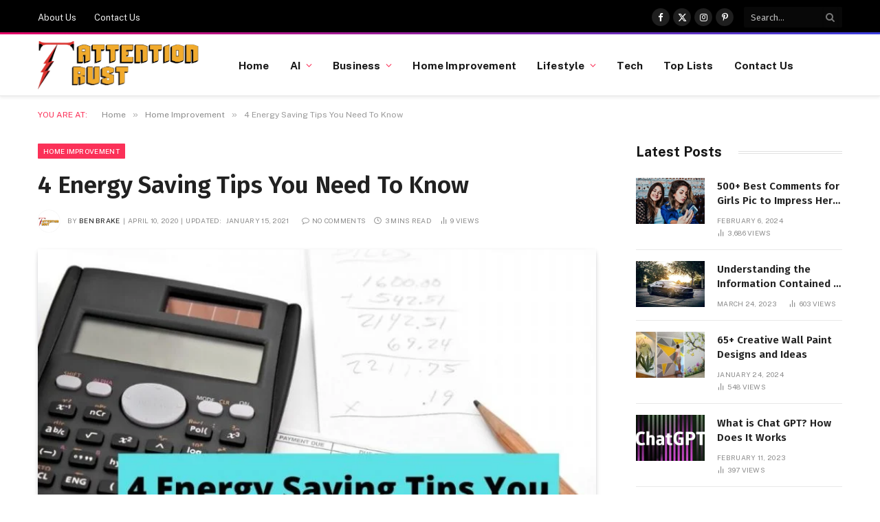

--- FILE ---
content_type: text/html; charset=UTF-8
request_url: https://attentiontrust.org/energy-saving-tips/
body_size: 25272
content:

<!DOCTYPE html>
<html lang="en-US" class="s-light site-s-light">

<head>

	<meta charset="UTF-8" />
	<meta name="viewport" content="width=device-width, initial-scale=1" />
	<meta name='robots' content='index, follow, max-image-preview:large, max-snippet:-1, max-video-preview:-1' />
	<style>img:is([sizes="auto" i], [sizes^="auto," i]) { contain-intrinsic-size: 3000px 1500px }</style>
	
	<!-- This site is optimized with the Yoast SEO plugin v26.8 - https://yoast.com/product/yoast-seo-wordpress/ -->
	<title>4 Energy Saving Tips You Need To Know - Attention Trust</title><link rel="preload" as="image" imagesrcset="https://attentiontrust.org/wp-content/uploads/2020/04/Energy-Saving-Tips.jpg 800w, https://attentiontrust.org/wp-content/uploads/2020/04/Energy-Saving-Tips-768x512.jpg 768w, https://attentiontrust.org/wp-content/uploads/2020/04/Energy-Saving-Tips-696x464.jpg 696w" imagesizes="(max-width: 768px) 100vw, 768px" /><link rel="preload" as="font" href="https://attentiontrust.org/wp-content/themes/smart-mag/css/icons/fonts/ts-icons.woff2?v3.2" type="font/woff2" crossorigin="anonymous" />
	<meta name="description" content="In this article, we will talk about some simple behavioral adjustments and home improvements that can help you reduce energy consumption in your home." />
	<link rel="canonical" href="https://attentiontrust.org/energy-saving-tips/" />
	<meta property="og:locale" content="en_US" />
	<meta property="og:type" content="article" />
	<meta property="og:title" content="4 Energy Saving Tips You Need To Know - Attention Trust" />
	<meta property="og:description" content="In this article, we will talk about some simple behavioral adjustments and home improvements that can help you reduce energy consumption in your home." />
	<meta property="og:url" content="https://attentiontrust.org/energy-saving-tips/" />
	<meta property="og:site_name" content="Attention Trust" />
	<meta property="article:publisher" content="https://web.facebook.com/attentiontrust/" />
	<meta property="article:published_time" content="2020-04-10T13:14:01+00:00" />
	<meta property="article:modified_time" content="2021-01-15T14:21:39+00:00" />
	<meta property="og:image" content="https://attentiontrust.org/wp-content/uploads/2020/04/Energy-Saving-Tips.jpg" />
	<meta property="og:image:width" content="800" />
	<meta property="og:image:height" content="533" />
	<meta property="og:image:type" content="image/jpeg" />
	<meta name="author" content="Ben Brake" />
	<meta name="twitter:card" content="summary_large_image" />
	<meta name="twitter:creator" content="@AttentionTrust" />
	<meta name="twitter:site" content="@AttentionTrust" />
	<meta name="twitter:label1" content="Written by" />
	<meta name="twitter:data1" content="Ben Brake" />
	<meta name="twitter:label2" content="Est. reading time" />
	<meta name="twitter:data2" content="3 minutes" />
	<script type="application/ld+json" class="yoast-schema-graph">{"@context":"https://schema.org","@graph":[{"@type":"Article","@id":"https://attentiontrust.org/energy-saving-tips/#article","isPartOf":{"@id":"https://attentiontrust.org/energy-saving-tips/"},"author":{"name":"Ben Brake","@id":"https://attentiontrust.org/#/schema/person/b945077cb0be69f92dd65c6a1c023e8c"},"headline":"4 Energy Saving Tips You Need To Know","datePublished":"2020-04-10T13:14:01+00:00","dateModified":"2021-01-15T14:21:39+00:00","mainEntityOfPage":{"@id":"https://attentiontrust.org/energy-saving-tips/"},"wordCount":521,"commentCount":0,"publisher":{"@id":"https://attentiontrust.org/#organization"},"image":{"@id":"https://attentiontrust.org/energy-saving-tips/#primaryimage"},"thumbnailUrl":"https://attentiontrust.org/wp-content/uploads/2020/04/Energy-Saving-Tips.jpg","articleSection":["Home Improvement"],"inLanguage":"en-US","potentialAction":[{"@type":"CommentAction","name":"Comment","target":["https://attentiontrust.org/energy-saving-tips/#respond"]}]},{"@type":"WebPage","@id":"https://attentiontrust.org/energy-saving-tips/","url":"https://attentiontrust.org/energy-saving-tips/","name":"4 Energy Saving Tips You Need To Know - Attention Trust","isPartOf":{"@id":"https://attentiontrust.org/#website"},"primaryImageOfPage":{"@id":"https://attentiontrust.org/energy-saving-tips/#primaryimage"},"image":{"@id":"https://attentiontrust.org/energy-saving-tips/#primaryimage"},"thumbnailUrl":"https://attentiontrust.org/wp-content/uploads/2020/04/Energy-Saving-Tips.jpg","datePublished":"2020-04-10T13:14:01+00:00","dateModified":"2021-01-15T14:21:39+00:00","description":"In this article, we will talk about some simple behavioral adjustments and home improvements that can help you reduce energy consumption in your home.","breadcrumb":{"@id":"https://attentiontrust.org/energy-saving-tips/#breadcrumb"},"inLanguage":"en-US","potentialAction":[{"@type":"ReadAction","target":["https://attentiontrust.org/energy-saving-tips/"]}]},{"@type":"ImageObject","inLanguage":"en-US","@id":"https://attentiontrust.org/energy-saving-tips/#primaryimage","url":"https://attentiontrust.org/wp-content/uploads/2020/04/Energy-Saving-Tips.jpg","contentUrl":"https://attentiontrust.org/wp-content/uploads/2020/04/Energy-Saving-Tips.jpg","width":800,"height":533,"caption":"Energy Saving Tips"},{"@type":"BreadcrumbList","@id":"https://attentiontrust.org/energy-saving-tips/#breadcrumb","itemListElement":[{"@type":"ListItem","position":1,"name":"Home","item":"https://attentiontrust.org/"},{"@type":"ListItem","position":2,"name":"4 Energy Saving Tips You Need To Know"}]},{"@type":"WebSite","@id":"https://attentiontrust.org/#website","url":"https://attentiontrust.org/","name":"Attention Trust","description":"Best Lifestyle Blog","publisher":{"@id":"https://attentiontrust.org/#organization"},"potentialAction":[{"@type":"SearchAction","target":{"@type":"EntryPoint","urlTemplate":"https://attentiontrust.org/?s={search_term_string}"},"query-input":{"@type":"PropertyValueSpecification","valueRequired":true,"valueName":"search_term_string"}}],"inLanguage":"en-US"},{"@type":"Organization","@id":"https://attentiontrust.org/#organization","name":"Attention Trust","url":"https://attentiontrust.org/","logo":{"@type":"ImageObject","inLanguage":"en-US","@id":"https://attentiontrust.org/#/schema/logo/image/","url":"https://attentiontrust.org/wp-content/uploads/2017/11/at-website-logo.png","contentUrl":"https://attentiontrust.org/wp-content/uploads/2017/11/at-website-logo.png","width":1127,"height":326,"caption":"Attention Trust"},"image":{"@id":"https://attentiontrust.org/#/schema/logo/image/"},"sameAs":["https://web.facebook.com/attentiontrust/","https://x.com/AttentionTrust","https://www.pinterest.com/attentiontrustorg/"]},{"@type":"Person","@id":"https://attentiontrust.org/#/schema/person/b945077cb0be69f92dd65c6a1c023e8c","name":"Ben Brake","image":{"@type":"ImageObject","inLanguage":"en-US","@id":"https://attentiontrust.org/#/schema/person/image/","url":"https://secure.gravatar.com/avatar/73889fcf00c65ff61ef6e36b01ebe0cb67e79ddf104cb822d08745633441b532?s=96&d=mm&r=g","contentUrl":"https://secure.gravatar.com/avatar/73889fcf00c65ff61ef6e36b01ebe0cb67e79ddf104cb822d08745633441b532?s=96&d=mm&r=g","caption":"Ben Brake"},"description":"Digital Marketing Consultant and a Blogger. Ben has more than 5 years of experience in Blogging and Internet Marketing. He has been a technology/lifestyle writer for years and launched many successful projects."}]}</script>
	<!-- / Yoast SEO plugin. -->


<link rel='dns-prefetch' href='//fonts.googleapis.com' />
<link rel="alternate" type="application/rss+xml" title="Attention Trust &raquo; Feed" href="https://attentiontrust.org/feed/" />
<link rel="alternate" type="application/rss+xml" title="Attention Trust &raquo; Comments Feed" href="https://attentiontrust.org/comments/feed/" />
<link rel="alternate" type="application/rss+xml" title="Attention Trust &raquo; 4 Energy Saving Tips You Need To Know Comments Feed" href="https://attentiontrust.org/energy-saving-tips/feed/" />
<script type="text/javascript">
/* <![CDATA[ */
window._wpemojiSettings = {"baseUrl":"https:\/\/s.w.org\/images\/core\/emoji\/16.0.1\/72x72\/","ext":".png","svgUrl":"https:\/\/s.w.org\/images\/core\/emoji\/16.0.1\/svg\/","svgExt":".svg","source":{"concatemoji":"https:\/\/attentiontrust.org\/wp-includes\/js\/wp-emoji-release.min.js?ver=6.8.3"}};
/*! This file is auto-generated */
!function(s,n){var o,i,e;function c(e){try{var t={supportTests:e,timestamp:(new Date).valueOf()};sessionStorage.setItem(o,JSON.stringify(t))}catch(e){}}function p(e,t,n){e.clearRect(0,0,e.canvas.width,e.canvas.height),e.fillText(t,0,0);var t=new Uint32Array(e.getImageData(0,0,e.canvas.width,e.canvas.height).data),a=(e.clearRect(0,0,e.canvas.width,e.canvas.height),e.fillText(n,0,0),new Uint32Array(e.getImageData(0,0,e.canvas.width,e.canvas.height).data));return t.every(function(e,t){return e===a[t]})}function u(e,t){e.clearRect(0,0,e.canvas.width,e.canvas.height),e.fillText(t,0,0);for(var n=e.getImageData(16,16,1,1),a=0;a<n.data.length;a++)if(0!==n.data[a])return!1;return!0}function f(e,t,n,a){switch(t){case"flag":return n(e,"\ud83c\udff3\ufe0f\u200d\u26a7\ufe0f","\ud83c\udff3\ufe0f\u200b\u26a7\ufe0f")?!1:!n(e,"\ud83c\udde8\ud83c\uddf6","\ud83c\udde8\u200b\ud83c\uddf6")&&!n(e,"\ud83c\udff4\udb40\udc67\udb40\udc62\udb40\udc65\udb40\udc6e\udb40\udc67\udb40\udc7f","\ud83c\udff4\u200b\udb40\udc67\u200b\udb40\udc62\u200b\udb40\udc65\u200b\udb40\udc6e\u200b\udb40\udc67\u200b\udb40\udc7f");case"emoji":return!a(e,"\ud83e\udedf")}return!1}function g(e,t,n,a){var r="undefined"!=typeof WorkerGlobalScope&&self instanceof WorkerGlobalScope?new OffscreenCanvas(300,150):s.createElement("canvas"),o=r.getContext("2d",{willReadFrequently:!0}),i=(o.textBaseline="top",o.font="600 32px Arial",{});return e.forEach(function(e){i[e]=t(o,e,n,a)}),i}function t(e){var t=s.createElement("script");t.src=e,t.defer=!0,s.head.appendChild(t)}"undefined"!=typeof Promise&&(o="wpEmojiSettingsSupports",i=["flag","emoji"],n.supports={everything:!0,everythingExceptFlag:!0},e=new Promise(function(e){s.addEventListener("DOMContentLoaded",e,{once:!0})}),new Promise(function(t){var n=function(){try{var e=JSON.parse(sessionStorage.getItem(o));if("object"==typeof e&&"number"==typeof e.timestamp&&(new Date).valueOf()<e.timestamp+604800&&"object"==typeof e.supportTests)return e.supportTests}catch(e){}return null}();if(!n){if("undefined"!=typeof Worker&&"undefined"!=typeof OffscreenCanvas&&"undefined"!=typeof URL&&URL.createObjectURL&&"undefined"!=typeof Blob)try{var e="postMessage("+g.toString()+"("+[JSON.stringify(i),f.toString(),p.toString(),u.toString()].join(",")+"));",a=new Blob([e],{type:"text/javascript"}),r=new Worker(URL.createObjectURL(a),{name:"wpTestEmojiSupports"});return void(r.onmessage=function(e){c(n=e.data),r.terminate(),t(n)})}catch(e){}c(n=g(i,f,p,u))}t(n)}).then(function(e){for(var t in e)n.supports[t]=e[t],n.supports.everything=n.supports.everything&&n.supports[t],"flag"!==t&&(n.supports.everythingExceptFlag=n.supports.everythingExceptFlag&&n.supports[t]);n.supports.everythingExceptFlag=n.supports.everythingExceptFlag&&!n.supports.flag,n.DOMReady=!1,n.readyCallback=function(){n.DOMReady=!0}}).then(function(){return e}).then(function(){var e;n.supports.everything||(n.readyCallback(),(e=n.source||{}).concatemoji?t(e.concatemoji):e.wpemoji&&e.twemoji&&(t(e.twemoji),t(e.wpemoji)))}))}((window,document),window._wpemojiSettings);
/* ]]> */
</script>
<style id='wp-emoji-styles-inline-css' type='text/css'>

	img.wp-smiley, img.emoji {
		display: inline !important;
		border: none !important;
		box-shadow: none !important;
		height: 1em !important;
		width: 1em !important;
		margin: 0 0.07em !important;
		vertical-align: -0.1em !important;
		background: none !important;
		padding: 0 !important;
	}
</style>
<link rel='stylesheet' id='wp-block-library-css' href='https://attentiontrust.org/wp-includes/css/dist/block-library/style.min.css?ver=6.8.3' type='text/css' media='all' />
<style id='classic-theme-styles-inline-css' type='text/css'>
/*! This file is auto-generated */
.wp-block-button__link{color:#fff;background-color:#32373c;border-radius:9999px;box-shadow:none;text-decoration:none;padding:calc(.667em + 2px) calc(1.333em + 2px);font-size:1.125em}.wp-block-file__button{background:#32373c;color:#fff;text-decoration:none}
</style>
<style id='global-styles-inline-css' type='text/css'>
:root{--wp--preset--aspect-ratio--square: 1;--wp--preset--aspect-ratio--4-3: 4/3;--wp--preset--aspect-ratio--3-4: 3/4;--wp--preset--aspect-ratio--3-2: 3/2;--wp--preset--aspect-ratio--2-3: 2/3;--wp--preset--aspect-ratio--16-9: 16/9;--wp--preset--aspect-ratio--9-16: 9/16;--wp--preset--color--black: #000000;--wp--preset--color--cyan-bluish-gray: #abb8c3;--wp--preset--color--white: #ffffff;--wp--preset--color--pale-pink: #f78da7;--wp--preset--color--vivid-red: #cf2e2e;--wp--preset--color--luminous-vivid-orange: #ff6900;--wp--preset--color--luminous-vivid-amber: #fcb900;--wp--preset--color--light-green-cyan: #7bdcb5;--wp--preset--color--vivid-green-cyan: #00d084;--wp--preset--color--pale-cyan-blue: #8ed1fc;--wp--preset--color--vivid-cyan-blue: #0693e3;--wp--preset--color--vivid-purple: #9b51e0;--wp--preset--gradient--vivid-cyan-blue-to-vivid-purple: linear-gradient(135deg,rgba(6,147,227,1) 0%,rgb(155,81,224) 100%);--wp--preset--gradient--light-green-cyan-to-vivid-green-cyan: linear-gradient(135deg,rgb(122,220,180) 0%,rgb(0,208,130) 100%);--wp--preset--gradient--luminous-vivid-amber-to-luminous-vivid-orange: linear-gradient(135deg,rgba(252,185,0,1) 0%,rgba(255,105,0,1) 100%);--wp--preset--gradient--luminous-vivid-orange-to-vivid-red: linear-gradient(135deg,rgba(255,105,0,1) 0%,rgb(207,46,46) 100%);--wp--preset--gradient--very-light-gray-to-cyan-bluish-gray: linear-gradient(135deg,rgb(238,238,238) 0%,rgb(169,184,195) 100%);--wp--preset--gradient--cool-to-warm-spectrum: linear-gradient(135deg,rgb(74,234,220) 0%,rgb(151,120,209) 20%,rgb(207,42,186) 40%,rgb(238,44,130) 60%,rgb(251,105,98) 80%,rgb(254,248,76) 100%);--wp--preset--gradient--blush-light-purple: linear-gradient(135deg,rgb(255,206,236) 0%,rgb(152,150,240) 100%);--wp--preset--gradient--blush-bordeaux: linear-gradient(135deg,rgb(254,205,165) 0%,rgb(254,45,45) 50%,rgb(107,0,62) 100%);--wp--preset--gradient--luminous-dusk: linear-gradient(135deg,rgb(255,203,112) 0%,rgb(199,81,192) 50%,rgb(65,88,208) 100%);--wp--preset--gradient--pale-ocean: linear-gradient(135deg,rgb(255,245,203) 0%,rgb(182,227,212) 50%,rgb(51,167,181) 100%);--wp--preset--gradient--electric-grass: linear-gradient(135deg,rgb(202,248,128) 0%,rgb(113,206,126) 100%);--wp--preset--gradient--midnight: linear-gradient(135deg,rgb(2,3,129) 0%,rgb(40,116,252) 100%);--wp--preset--font-size--small: 13px;--wp--preset--font-size--medium: 20px;--wp--preset--font-size--large: 36px;--wp--preset--font-size--x-large: 42px;--wp--preset--spacing--20: 0.44rem;--wp--preset--spacing--30: 0.67rem;--wp--preset--spacing--40: 1rem;--wp--preset--spacing--50: 1.5rem;--wp--preset--spacing--60: 2.25rem;--wp--preset--spacing--70: 3.38rem;--wp--preset--spacing--80: 5.06rem;--wp--preset--shadow--natural: 6px 6px 9px rgba(0, 0, 0, 0.2);--wp--preset--shadow--deep: 12px 12px 50px rgba(0, 0, 0, 0.4);--wp--preset--shadow--sharp: 6px 6px 0px rgba(0, 0, 0, 0.2);--wp--preset--shadow--outlined: 6px 6px 0px -3px rgba(255, 255, 255, 1), 6px 6px rgba(0, 0, 0, 1);--wp--preset--shadow--crisp: 6px 6px 0px rgba(0, 0, 0, 1);}:where(.is-layout-flex){gap: 0.5em;}:where(.is-layout-grid){gap: 0.5em;}body .is-layout-flex{display: flex;}.is-layout-flex{flex-wrap: wrap;align-items: center;}.is-layout-flex > :is(*, div){margin: 0;}body .is-layout-grid{display: grid;}.is-layout-grid > :is(*, div){margin: 0;}:where(.wp-block-columns.is-layout-flex){gap: 2em;}:where(.wp-block-columns.is-layout-grid){gap: 2em;}:where(.wp-block-post-template.is-layout-flex){gap: 1.25em;}:where(.wp-block-post-template.is-layout-grid){gap: 1.25em;}.has-black-color{color: var(--wp--preset--color--black) !important;}.has-cyan-bluish-gray-color{color: var(--wp--preset--color--cyan-bluish-gray) !important;}.has-white-color{color: var(--wp--preset--color--white) !important;}.has-pale-pink-color{color: var(--wp--preset--color--pale-pink) !important;}.has-vivid-red-color{color: var(--wp--preset--color--vivid-red) !important;}.has-luminous-vivid-orange-color{color: var(--wp--preset--color--luminous-vivid-orange) !important;}.has-luminous-vivid-amber-color{color: var(--wp--preset--color--luminous-vivid-amber) !important;}.has-light-green-cyan-color{color: var(--wp--preset--color--light-green-cyan) !important;}.has-vivid-green-cyan-color{color: var(--wp--preset--color--vivid-green-cyan) !important;}.has-pale-cyan-blue-color{color: var(--wp--preset--color--pale-cyan-blue) !important;}.has-vivid-cyan-blue-color{color: var(--wp--preset--color--vivid-cyan-blue) !important;}.has-vivid-purple-color{color: var(--wp--preset--color--vivid-purple) !important;}.has-black-background-color{background-color: var(--wp--preset--color--black) !important;}.has-cyan-bluish-gray-background-color{background-color: var(--wp--preset--color--cyan-bluish-gray) !important;}.has-white-background-color{background-color: var(--wp--preset--color--white) !important;}.has-pale-pink-background-color{background-color: var(--wp--preset--color--pale-pink) !important;}.has-vivid-red-background-color{background-color: var(--wp--preset--color--vivid-red) !important;}.has-luminous-vivid-orange-background-color{background-color: var(--wp--preset--color--luminous-vivid-orange) !important;}.has-luminous-vivid-amber-background-color{background-color: var(--wp--preset--color--luminous-vivid-amber) !important;}.has-light-green-cyan-background-color{background-color: var(--wp--preset--color--light-green-cyan) !important;}.has-vivid-green-cyan-background-color{background-color: var(--wp--preset--color--vivid-green-cyan) !important;}.has-pale-cyan-blue-background-color{background-color: var(--wp--preset--color--pale-cyan-blue) !important;}.has-vivid-cyan-blue-background-color{background-color: var(--wp--preset--color--vivid-cyan-blue) !important;}.has-vivid-purple-background-color{background-color: var(--wp--preset--color--vivid-purple) !important;}.has-black-border-color{border-color: var(--wp--preset--color--black) !important;}.has-cyan-bluish-gray-border-color{border-color: var(--wp--preset--color--cyan-bluish-gray) !important;}.has-white-border-color{border-color: var(--wp--preset--color--white) !important;}.has-pale-pink-border-color{border-color: var(--wp--preset--color--pale-pink) !important;}.has-vivid-red-border-color{border-color: var(--wp--preset--color--vivid-red) !important;}.has-luminous-vivid-orange-border-color{border-color: var(--wp--preset--color--luminous-vivid-orange) !important;}.has-luminous-vivid-amber-border-color{border-color: var(--wp--preset--color--luminous-vivid-amber) !important;}.has-light-green-cyan-border-color{border-color: var(--wp--preset--color--light-green-cyan) !important;}.has-vivid-green-cyan-border-color{border-color: var(--wp--preset--color--vivid-green-cyan) !important;}.has-pale-cyan-blue-border-color{border-color: var(--wp--preset--color--pale-cyan-blue) !important;}.has-vivid-cyan-blue-border-color{border-color: var(--wp--preset--color--vivid-cyan-blue) !important;}.has-vivid-purple-border-color{border-color: var(--wp--preset--color--vivid-purple) !important;}.has-vivid-cyan-blue-to-vivid-purple-gradient-background{background: var(--wp--preset--gradient--vivid-cyan-blue-to-vivid-purple) !important;}.has-light-green-cyan-to-vivid-green-cyan-gradient-background{background: var(--wp--preset--gradient--light-green-cyan-to-vivid-green-cyan) !important;}.has-luminous-vivid-amber-to-luminous-vivid-orange-gradient-background{background: var(--wp--preset--gradient--luminous-vivid-amber-to-luminous-vivid-orange) !important;}.has-luminous-vivid-orange-to-vivid-red-gradient-background{background: var(--wp--preset--gradient--luminous-vivid-orange-to-vivid-red) !important;}.has-very-light-gray-to-cyan-bluish-gray-gradient-background{background: var(--wp--preset--gradient--very-light-gray-to-cyan-bluish-gray) !important;}.has-cool-to-warm-spectrum-gradient-background{background: var(--wp--preset--gradient--cool-to-warm-spectrum) !important;}.has-blush-light-purple-gradient-background{background: var(--wp--preset--gradient--blush-light-purple) !important;}.has-blush-bordeaux-gradient-background{background: var(--wp--preset--gradient--blush-bordeaux) !important;}.has-luminous-dusk-gradient-background{background: var(--wp--preset--gradient--luminous-dusk) !important;}.has-pale-ocean-gradient-background{background: var(--wp--preset--gradient--pale-ocean) !important;}.has-electric-grass-gradient-background{background: var(--wp--preset--gradient--electric-grass) !important;}.has-midnight-gradient-background{background: var(--wp--preset--gradient--midnight) !important;}.has-small-font-size{font-size: var(--wp--preset--font-size--small) !important;}.has-medium-font-size{font-size: var(--wp--preset--font-size--medium) !important;}.has-large-font-size{font-size: var(--wp--preset--font-size--large) !important;}.has-x-large-font-size{font-size: var(--wp--preset--font-size--x-large) !important;}
:where(.wp-block-post-template.is-layout-flex){gap: 1.25em;}:where(.wp-block-post-template.is-layout-grid){gap: 1.25em;}
:where(.wp-block-columns.is-layout-flex){gap: 2em;}:where(.wp-block-columns.is-layout-grid){gap: 2em;}
:root :where(.wp-block-pullquote){font-size: 1.5em;line-height: 1.6;}
</style>
<link rel='stylesheet' id='ez-toc-css' href='https://attentiontrust.org/wp-content/plugins/easy-table-of-contents/assets/css/screen.min.css?ver=2.0.80' type='text/css' media='all' />
<style id='ez-toc-inline-css' type='text/css'>
div#ez-toc-container .ez-toc-title {font-size: 120%;}div#ez-toc-container .ez-toc-title {font-weight: 500;}div#ez-toc-container ul li , div#ez-toc-container ul li a {font-size: 95%;}div#ez-toc-container ul li , div#ez-toc-container ul li a {font-weight: 500;}div#ez-toc-container nav ul ul li {font-size: 90%;}.ez-toc-box-title {font-weight: bold; margin-bottom: 10px; text-align: center; text-transform: uppercase; letter-spacing: 1px; color: #666; padding-bottom: 5px;position:absolute;top:-4%;left:5%;background-color: inherit;transition: top 0.3s ease;}.ez-toc-box-title.toc-closed {top:-25%;}
.ez-toc-container-direction {direction: ltr;}.ez-toc-counter ul{counter-reset: item ;}.ez-toc-counter nav ul li a::before {content: counters(item, '.', decimal) '. ';display: inline-block;counter-increment: item;flex-grow: 0;flex-shrink: 0;margin-right: .2em; float: left; }.ez-toc-widget-direction {direction: ltr;}.ez-toc-widget-container ul{counter-reset: item ;}.ez-toc-widget-container nav ul li a::before {content: counters(item, '.', decimal) '. ';display: inline-block;counter-increment: item;flex-grow: 0;flex-shrink: 0;margin-right: .2em; float: left; }
</style>
<link rel='stylesheet' id='smartmag-core-css' href='https://attentiontrust.org/wp-content/themes/smart-mag/style.css?ver=10.3.2' type='text/css' media='all' />
<style id='smartmag-core-inline-css' type='text/css'>
:root { --c-main: #fb3158;
--c-main-rgb: 251,49,88;
--c-headings: #212121;
--text-font: "Fira Sans", system-ui, -apple-system, "Segoe UI", Arial, sans-serif;
--body-font: "Fira Sans", system-ui, -apple-system, "Segoe UI", Arial, sans-serif;
--ui-font: "Public Sans", system-ui, -apple-system, "Segoe UI", Arial, sans-serif;
--title-font: "Public Sans", system-ui, -apple-system, "Segoe UI", Arial, sans-serif;
--h-font: "Public Sans", system-ui, -apple-system, "Segoe UI", Arial, sans-serif;
--title-font: "Fira Sans", system-ui, -apple-system, "Segoe UI", Arial, sans-serif;
--h-font: "Fira Sans", system-ui, -apple-system, "Segoe UI", Arial, sans-serif;
--title-size-n: 18px;
--title-size-m: 22px;
--title-size-l: 36px;
--main-width: 1170px;
--excerpt-mt: 10px;
--c-excerpts: #1e1e1e;
--excerpt-size: 14px; }
.post-title:not(._) { font-weight: 600; }
:root { --sidebar-width: 300px; }
.ts-row, .has-el-gap { --sidebar-c-width: calc(var(--sidebar-width) + var(--grid-gutter-h) + var(--sidebar-c-pad)); }
:root { --sidebar-pad: 40px; --sidebar-sep-pad: 40px; }
.smart-head-main { --c-shadow: rgba(0,0,0,0.06); }
.smart-head-main .smart-head-top { --head-h: 50px; border-image: linear-gradient(90deg, #e40666 0%, #3c3fde 100%); border-image-slice: 1; border-image-width: 3px 0 0 0; border-width: 3px 0; border-image-width: 0 0 3px 0; }
.smart-head-main .smart-head-mid { --head-h: 90px; border-bottom-width: 1px; border-bottom-color: #e5e5e5; }
.s-dark .smart-head-main .smart-head-mid,
.smart-head-main .s-dark.smart-head-mid { border-bottom-color: #3f3f3f; }
.navigation-main .menu > li > a { font-size: 15.4px; font-weight: bold; letter-spacing: 0.01em; }
.navigation-main { --nav-items-space: 15px; }
.mega-menu .post-title a:hover { color: var(--c-nav-drop-hov); }
.s-light .navigation { --c-nav-blip: var(--c-main); }
.smart-head-mobile .smart-head-mid { border-image: linear-gradient(90deg, #e40666 0%, #3c3fde 100%); border-image-slice: 1; border-image-width: 3px 0 0 0; border-width: 3px 0; }
.navigation-small { margin-left: calc(-1 * var(--nav-items-space)); }
.s-dark .navigation-small { --c-nav-hov: rgba(255,255,255,0.76); }
.s-dark .smart-head-main .spc-social,
.smart-head-main .s-dark .spc-social { --c-spc-social: #ffffff; --c-spc-social-hov: rgba(255,255,255,0.92); }
.smart-head-main .spc-social { --spc-social-fs: 13px; --spc-social-size: 26px; --spc-social-space: 5px; }
.s-dark .smart-head-main .offcanvas-toggle:hover,
.smart-head-main .s-dark .offcanvas-toggle:hover { --c-hamburger: #bcbcbc; }
.smart-head-main .offcanvas-toggle { transform: scale(0.75); --item-mr: 30px; }
.smart-head .ts-button1 { font-size: 12px; border-radius: 6px; height: 34px; line-height: 34px; padding-left: 14px; padding-right: 14px; }
.post-meta .meta-item, .post-meta .text-in { font-size: 10px; font-weight: normal; text-transform: uppercase; letter-spacing: .03em; }
.post-meta .post-cat > a { font-weight: bold; text-transform: uppercase; letter-spacing: 0.01em; }
.post-meta .post-author > a { color: #282828; }
.s-dark .post-meta .post-author > a { color: #ffffff; }
.post-meta .post-cat > a { color: #000000; }
.s-dark .post-meta .post-cat > a { color: #ffffff; }
.post-meta { --p-meta-sep: "|"; }
.l-post .excerpt { font-family: var(--ui-font); }
.l-post .excerpt { font-weight: normal; line-height: 1.65; }
.cat-labels .category { font-size: 10px; font-weight: 500; letter-spacing: 0.03em; }
.block-head .heading { font-family: var(--ui-font); }
.load-button { color: #ffffff; background-color: var(--c-main); padding-top: 13px; padding-bottom: 14px; width: 400px; border-radius: 4px; }
.loop-grid .ratio-is-custom { padding-bottom: calc(100% / 1.68); }
.loop-grid-base .post-title { font-size: 19px; }
.loop-grid-sm .post-title { font-size: 16px; }
.has-nums .l-post { --num-font: "Barlow", system-ui, -apple-system, "Segoe UI", Arial, sans-serif; }
.has-nums-a .l-post .post-title:before,
.has-nums-b .l-post .content:before { font-size: 30px; font-weight: bold; }
.has-nums:not(.has-nums-c) { --num-color: #fb3158; }
.has-nums-a .l-post .post-title:before,
.has-nums-b .l-post .content:before { content: counter(ts-loop) "."; }
.loop-list .ratio-is-custom { padding-bottom: calc(100% / 1.575); }
.loop-list .post-title { font-size: 21px; }
.list-post { --list-p-media-width: 44%; --list-p-media-max-width: 85%; }
.list-post .media:not(i) { --list-p-media-max-width: 44%; }
.loop-small .post-title { font-size: 15px; }
.loop-small .media:not(i) { max-width: 100px; }
.entry-content { font-size: 16px; }
@media (min-width: 1200px) { .nav-hov-b .menu > li > a:before { width: calc(100% - (var(--nav-items-space, 15px)*2)); left: var(--nav-items-space); } }
@media (min-width: 941px) and (max-width: 1200px) { .ts-row, .has-el-gap { --sidebar-c-width: calc(var(--sidebar-width) + var(--grid-gutter-h) + var(--sidebar-c-pad)); }
.navigation-main .menu > li > a { font-size: calc(10px + (15.4px - 10px) * .7); } }
@media (min-width: 768px) and (max-width: 940px) { .ts-contain, .main { padding-left: 35px; padding-right: 35px; }
.layout-boxed-inner { --wrap-padding: 35px; }
:root { --wrap-padding: 35px; } }
@media (max-width: 767px) { .ts-contain, .main { padding-left: 25px; padding-right: 25px; }
.layout-boxed-inner { --wrap-padding: 25px; }
:root { --wrap-padding: 25px; } }


</style>
<link rel='stylesheet' id='smartmag-magnific-popup-css' href='https://attentiontrust.org/wp-content/themes/smart-mag/css/lightbox.css?ver=10.3.2' type='text/css' media='all' />
<link rel='stylesheet' id='smartmag-icons-css' href='https://attentiontrust.org/wp-content/themes/smart-mag/css/icons/icons.css?ver=10.3.2' type='text/css' media='all' />
<link crossorigin="anonymous" rel='stylesheet' id='smartmag-gfonts-custom-css' href='https://fonts.googleapis.com/css?family=Fira+Sans%3A400%2C500%2C600%2C700%7CPublic+Sans%3A400%2C500%2C600%2C700%2Cnormal%7CBarlow%3A400%2C500%2C600%2C700&#038;display=swap' type='text/css' media='all' />
<script type="text/javascript" id="smartmag-lazy-inline-js-after">
/* <![CDATA[ */
/**
 * @copyright ThemeSphere
 * @preserve
 */
var BunyadLazy={};BunyadLazy.load=function(){function a(e,n){var t={};e.dataset.bgset&&e.dataset.sizes?(t.sizes=e.dataset.sizes,t.srcset=e.dataset.bgset):t.src=e.dataset.bgsrc,function(t){var a=t.dataset.ratio;if(0<a){const e=t.parentElement;if(e.classList.contains("media-ratio")){const n=e.style;n.getPropertyValue("--a-ratio")||(n.paddingBottom=100/a+"%")}}}(e);var a,o=document.createElement("img");for(a in o.onload=function(){var t="url('"+(o.currentSrc||o.src)+"')",a=e.style;a.backgroundImage!==t&&requestAnimationFrame(()=>{a.backgroundImage=t,n&&n()}),o.onload=null,o.onerror=null,o=null},o.onerror=o.onload,t)o.setAttribute(a,t[a]);o&&o.complete&&0<o.naturalWidth&&o.onload&&o.onload()}function e(t){t.dataset.loaded||a(t,()=>{document.dispatchEvent(new Event("lazyloaded")),t.dataset.loaded=1})}function n(t){"complete"===document.readyState?t():window.addEventListener("load",t)}return{initEarly:function(){var t,a=()=>{document.querySelectorAll(".img.bg-cover:not(.lazyload)").forEach(e)};"complete"!==document.readyState?(t=setInterval(a,150),n(()=>{a(),clearInterval(t)})):a()},callOnLoad:n,initBgImages:function(t){t&&n(()=>{document.querySelectorAll(".img.bg-cover").forEach(e)})},bgLoad:a}}(),BunyadLazy.load.initEarly();
/* ]]> */
</script>
<script type="text/javascript" src="https://attentiontrust.org/wp-includes/js/jquery/jquery.min.js?ver=3.7.1" id="jquery-core-js"></script>
<script type="text/javascript" src="https://attentiontrust.org/wp-includes/js/jquery/jquery-migrate.min.js?ver=3.4.1" id="jquery-migrate-js"></script>
<script type="text/javascript" src="https://attentiontrust.org/wp-content/plugins/sphere-post-views/assets/js/post-views.js?ver=1.0.1" id="sphere-post-views-js"></script>
<script type="text/javascript" id="sphere-post-views-js-after">
/* <![CDATA[ */
var Sphere_PostViews = {"ajaxUrl":"https:\/\/attentiontrust.org\/wp-admin\/admin-ajax.php?sphere_post_views=1","sampling":0,"samplingRate":10,"repeatCountDelay":0,"postID":11826,"token":"112bfa8091"}
/* ]]> */
</script>
<link rel="https://api.w.org/" href="https://attentiontrust.org/wp-json/" /><link rel="alternate" title="JSON" type="application/json" href="https://attentiontrust.org/wp-json/wp/v2/posts/11826" /><link rel="EditURI" type="application/rsd+xml" title="RSD" href="https://attentiontrust.org/xmlrpc.php?rsd" />
<meta name="generator" content="WordPress 6.8.3" />
<link rel='shortlink' href='https://attentiontrust.org/?p=11826' />
<link rel="alternate" title="oEmbed (JSON)" type="application/json+oembed" href="https://attentiontrust.org/wp-json/oembed/1.0/embed?url=https%3A%2F%2Fattentiontrust.org%2Fenergy-saving-tips%2F" />
<link rel="alternate" title="oEmbed (XML)" type="text/xml+oembed" href="https://attentiontrust.org/wp-json/oembed/1.0/embed?url=https%3A%2F%2Fattentiontrust.org%2Fenergy-saving-tips%2F&#038;format=xml" />

		<script>
		var BunyadSchemeKey = 'bunyad-scheme';
		(() => {
			const d = document.documentElement;
			const c = d.classList;
			var scheme = localStorage.getItem(BunyadSchemeKey);
			
			if (scheme) {
				d.dataset.origClass = c;
				scheme === 'dark' ? c.remove('s-light', 'site-s-light') : c.remove('s-dark', 'site-s-dark');
				c.add('site-s-' + scheme, 's-' + scheme);
			}
		})();
		</script>
		<meta name="generator" content="Elementor 3.34.2; features: e_font_icon_svg, additional_custom_breakpoints; settings: css_print_method-external, google_font-enabled, font_display-swap">
			<style>
				.e-con.e-parent:nth-of-type(n+4):not(.e-lazyloaded):not(.e-no-lazyload),
				.e-con.e-parent:nth-of-type(n+4):not(.e-lazyloaded):not(.e-no-lazyload) * {
					background-image: none !important;
				}
				@media screen and (max-height: 1024px) {
					.e-con.e-parent:nth-of-type(n+3):not(.e-lazyloaded):not(.e-no-lazyload),
					.e-con.e-parent:nth-of-type(n+3):not(.e-lazyloaded):not(.e-no-lazyload) * {
						background-image: none !important;
					}
				}
				@media screen and (max-height: 640px) {
					.e-con.e-parent:nth-of-type(n+2):not(.e-lazyloaded):not(.e-no-lazyload),
					.e-con.e-parent:nth-of-type(n+2):not(.e-lazyloaded):not(.e-no-lazyload) * {
						background-image: none !important;
					}
				}
			</style>
			<link rel="amphtml" href="https://attentiontrust.org/energy-saving-tips/?amp=1"><link rel="icon" href="https://attentiontrust.org/wp-content/uploads/2024/03/cropped-AT-Fevicon-2-32x32.png" sizes="32x32" />
<link rel="icon" href="https://attentiontrust.org/wp-content/uploads/2024/03/cropped-AT-Fevicon-2-192x192.png" sizes="192x192" />
<link rel="apple-touch-icon" href="https://attentiontrust.org/wp-content/uploads/2024/03/cropped-AT-Fevicon-2-180x180.png" />
<meta name="msapplication-TileImage" content="https://attentiontrust.org/wp-content/uploads/2024/03/cropped-AT-Fevicon-2-270x270.png" />


</head>

<body data-rsssl=1 class="wp-singular post-template-default single single-post postid-11826 single-format-standard wp-theme-smart-mag right-sidebar post-layout-modern post-cat-6 has-lb has-lb-sm ts-img-hov-fade layout-normal elementor-default elementor-kit-22629">



<div class="main-wrap">

	
<div class="off-canvas-backdrop"></div>
<div class="mobile-menu-container off-canvas" id="off-canvas">

	<div class="off-canvas-head">
		<a href="#" class="close">
			<span class="visuallyhidden">Close Menu</span>
			<i class="tsi tsi-times"></i>
		</a>

		<div class="ts-logo">
					</div>
	</div>

	<div class="off-canvas-content">

		
			<ul id="menu-main-menu" class="mobile-menu"><li id="menu-item-22824" class="menu-item menu-item-type-custom menu-item-object-custom menu-item-home menu-item-22824"><a href="https://attentiontrust.org">Home</a></li>
<li id="menu-item-23485" class="menu-item menu-item-type-taxonomy menu-item-object-category menu-item-has-children menu-item-23485"><a href="https://attentiontrust.org/category/ai/">AI</a>
<ul class="sub-menu">
	<li id="menu-item-23486" class="menu-item menu-item-type-taxonomy menu-item-object-category menu-item-23486"><a href="https://attentiontrust.org/category/ai/ai-news/">AI News</a></li>
	<li id="menu-item-23487" class="menu-item menu-item-type-taxonomy menu-item-object-category menu-item-23487"><a href="https://attentiontrust.org/category/ai/ai-tools-and-reviews/">AI Tools and Reviews</a></li>
	<li id="menu-item-23488" class="menu-item menu-item-type-taxonomy menu-item-object-category menu-item-23488"><a href="https://attentiontrust.org/category/ai/ai-business/">AI in Business</a></li>
</ul>
</li>
<li id="menu-item-22866" class="menu-item menu-item-type-taxonomy menu-item-object-category menu-item-has-children menu-item-22866"><a href="https://attentiontrust.org/category/business/">Business</a>
<ul class="sub-menu">
	<li id="menu-item-22914" class="menu-item menu-item-type-taxonomy menu-item-object-category menu-item-22914"><a href="https://attentiontrust.org/category/career/">Career</a></li>
	<li id="menu-item-23040" class="menu-item menu-item-type-taxonomy menu-item-object-category menu-item-23040"><a href="https://attentiontrust.org/category/business/crypto/">Crypto</a></li>
</ul>
</li>
<li id="menu-item-22867" class="menu-item menu-item-type-taxonomy menu-item-object-category current-post-ancestor current-menu-parent current-post-parent menu-item-22867"><a href="https://attentiontrust.org/category/home-improvement/">Home Improvement</a></li>
<li id="menu-item-22868" class="menu-item menu-item-type-taxonomy menu-item-object-category menu-item-has-children menu-item-22868"><a href="https://attentiontrust.org/category/lifestyle/">Lifestyle</a>
<ul class="sub-menu">
	<li id="menu-item-22871" class="menu-item menu-item-type-taxonomy menu-item-object-category menu-item-22871"><a href="https://attentiontrust.org/category/how-to/">How to</a></li>
	<li id="menu-item-22872" class="menu-item menu-item-type-taxonomy menu-item-object-category menu-item-22872"><a href="https://attentiontrust.org/category/lifestyle/entertainment/">Entertainment</a></li>
	<li id="menu-item-22873" class="menu-item menu-item-type-taxonomy menu-item-object-category menu-item-22873"><a href="https://attentiontrust.org/category/lifestyle/fashion/">Fashion</a></li>
	<li id="menu-item-22874" class="menu-item menu-item-type-taxonomy menu-item-object-category menu-item-22874"><a href="https://attentiontrust.org/category/quotes/">Quotes</a></li>
	<li id="menu-item-22875" class="menu-item menu-item-type-taxonomy menu-item-object-category menu-item-22875"><a href="https://attentiontrust.org/category/travel/">Travel</a></li>
</ul>
</li>
<li id="menu-item-22931" class="menu-item menu-item-type-taxonomy menu-item-object-category menu-item-22931"><a href="https://attentiontrust.org/category/technology/">Tech</a></li>
<li id="menu-item-22870" class="menu-item menu-item-type-taxonomy menu-item-object-category menu-item-22870"><a href="https://attentiontrust.org/category/top-lists/">Top Lists</a></li>
<li id="menu-item-22880" class="menu-item menu-item-type-post_type menu-item-object-page menu-item-22880"><a href="https://attentiontrust.org/contact/">Contact Us</a></li>
</ul>
		
		
		
		<div class="spc-social-block spc-social spc-social-b smart-head-social">
		
			
				<a href="https://web.facebook.com/attentiontrust?_rdc=1&#038;_rdr" class="link service s-facebook" target="_blank" rel="nofollow noopener">
					<i class="icon tsi tsi-facebook"></i>					<span class="visuallyhidden">Facebook</span>
				</a>
									
			
				<a href="https://twitter.com/AttentionTrust" class="link service s-twitter" target="_blank" rel="nofollow noopener">
					<i class="icon tsi tsi-twitter"></i>					<span class="visuallyhidden">X (Twitter)</span>
				</a>
									
			
				<a href="https://www.instagram.com/attentiontrustorg/" class="link service s-instagram" target="_blank" rel="nofollow noopener">
					<i class="icon tsi tsi-instagram"></i>					<span class="visuallyhidden">Instagram</span>
				</a>
									
			
		</div>

		
	</div>

</div>
<div class="smart-head smart-head-a smart-head-main" id="smart-head" data-sticky="auto" data-sticky-type="smart" data-sticky-full>
	
	<div class="smart-head-row smart-head-top s-dark smart-head-row-full">

		<div class="inner wrap">

							
				<div class="items items-left ">
					<div class="nav-wrap">
		<nav class="navigation navigation-small nav-hov-a">
			<ul id="menu-top-links" class="menu"><li id="menu-item-22837" class="menu-item menu-item-type-custom menu-item-object-custom menu-item-22837"><a href="https://attentiontrust.org/about-us/">About Us</a></li>
<li id="menu-item-22840" class="menu-item menu-item-type-custom menu-item-object-custom menu-item-22840"><a target="_blank" href="https://attentiontrust.org/contact/">Contact Us</a></li>
</ul>		</nav>
	</div>
				</div>

							
				<div class="items items-center empty">
								</div>

							
				<div class="items items-right ">
				
		<div class="spc-social-block spc-social spc-social-b smart-head-social">
		
			
				<a href="https://web.facebook.com/attentiontrust?_rdc=1&#038;_rdr" class="link service s-facebook" target="_blank" rel="nofollow noopener">
					<i class="icon tsi tsi-facebook"></i>					<span class="visuallyhidden">Facebook</span>
				</a>
									
			
				<a href="https://twitter.com/AttentionTrust" class="link service s-twitter" target="_blank" rel="nofollow noopener">
					<i class="icon tsi tsi-twitter"></i>					<span class="visuallyhidden">X (Twitter)</span>
				</a>
									
			
				<a href="https://www.instagram.com/attentiontrustorg/" class="link service s-instagram" target="_blank" rel="nofollow noopener">
					<i class="icon tsi tsi-instagram"></i>					<span class="visuallyhidden">Instagram</span>
				</a>
									
			
				<a href="https://www.pinterest.com/attentiontrustorg/" class="link service s-pinterest" target="_blank" rel="nofollow noopener">
					<i class="icon tsi tsi-pinterest-p"></i>					<span class="visuallyhidden">Pinterest</span>
				</a>
									
			
		</div>

		

	<div class="smart-head-search">
		<form role="search" class="search-form" action="https://attentiontrust.org/" method="get">
			<input type="text" name="s" class="query live-search-query" value="" placeholder="Search..." autocomplete="off" />
			<button class="search-button" type="submit">
				<i class="tsi tsi-search"></i>
				<span class="visuallyhidden"></span>
			</button>
		</form>
	</div> <!-- .search -->

				</div>

						
		</div>
	</div>

	
	<div class="smart-head-row smart-head-mid is-light smart-head-row-full">

		<div class="inner wrap">

							
				<div class="items items-left ">
					<a href="https://attentiontrust.org/" title="Attention Trust" rel="home" class="logo-link ts-logo logo-is-image">
		<span>
			
				
					<img fetchpriority="high" src="https://attentiontrust.org/wp-content/uploads/2024/03/at-website-logo-3.png" class="logo-image" alt="Attention Trust" width="1127" height="326"/>
									 
					</span>
	</a>	<div class="nav-wrap">
		<nav class="navigation navigation-main nav-hov-b">
			<ul id="menu-main-menu-1" class="menu"><li class="menu-item menu-item-type-custom menu-item-object-custom menu-item-home menu-item-22824"><a href="https://attentiontrust.org">Home</a></li>
<li class="menu-item menu-item-type-taxonomy menu-item-object-category menu-item-has-children menu-cat-532 menu-item-23485"><a href="https://attentiontrust.org/category/ai/">AI</a>
<ul class="sub-menu">
	<li class="menu-item menu-item-type-taxonomy menu-item-object-category menu-cat-534 menu-item-23486"><a href="https://attentiontrust.org/category/ai/ai-news/">AI News</a></li>
	<li class="menu-item menu-item-type-taxonomy menu-item-object-category menu-cat-533 menu-item-23487"><a href="https://attentiontrust.org/category/ai/ai-tools-and-reviews/">AI Tools and Reviews</a></li>
	<li class="menu-item menu-item-type-taxonomy menu-item-object-category menu-cat-535 menu-item-23488"><a href="https://attentiontrust.org/category/ai/ai-business/">AI in Business</a></li>
</ul>
</li>
<li class="menu-item menu-item-type-taxonomy menu-item-object-category menu-item-has-children menu-cat-4 menu-item-22866"><a href="https://attentiontrust.org/category/business/">Business</a>
<ul class="sub-menu">
	<li class="menu-item menu-item-type-taxonomy menu-item-object-category menu-cat-31 menu-item-22914"><a href="https://attentiontrust.org/category/career/">Career</a></li>
	<li class="menu-item menu-item-type-taxonomy menu-item-object-category menu-cat-206 menu-item-23040"><a href="https://attentiontrust.org/category/business/crypto/">Crypto</a></li>
</ul>
</li>
<li class="menu-item menu-item-type-taxonomy menu-item-object-category current-post-ancestor current-menu-parent current-post-parent menu-cat-6 menu-item-22867"><a href="https://attentiontrust.org/category/home-improvement/">Home Improvement</a></li>
<li class="menu-item menu-item-type-taxonomy menu-item-object-category menu-item-has-children menu-cat-8 menu-item-22868"><a href="https://attentiontrust.org/category/lifestyle/">Lifestyle</a>
<ul class="sub-menu">
	<li class="menu-item menu-item-type-taxonomy menu-item-object-category menu-cat-40 menu-item-22871"><a href="https://attentiontrust.org/category/how-to/">How to</a></li>
	<li class="menu-item menu-item-type-taxonomy menu-item-object-category menu-cat-10 menu-item-22872"><a href="https://attentiontrust.org/category/lifestyle/entertainment/">Entertainment</a></li>
	<li class="menu-item menu-item-type-taxonomy menu-item-object-category menu-cat-9 menu-item-22873"><a href="https://attentiontrust.org/category/lifestyle/fashion/">Fashion</a></li>
	<li class="menu-item menu-item-type-taxonomy menu-item-object-category menu-cat-28 menu-item-22874"><a href="https://attentiontrust.org/category/quotes/">Quotes</a></li>
	<li class="menu-item menu-item-type-taxonomy menu-item-object-category menu-cat-7 menu-item-22875"><a href="https://attentiontrust.org/category/travel/">Travel</a></li>
</ul>
</li>
<li class="menu-item menu-item-type-taxonomy menu-item-object-category menu-cat-3 menu-item-22931"><a href="https://attentiontrust.org/category/technology/">Tech</a></li>
<li class="menu-item menu-item-type-taxonomy menu-item-object-category menu-cat-27 menu-item-22870"><a href="https://attentiontrust.org/category/top-lists/">Top Lists</a></li>
<li class="menu-item menu-item-type-post_type menu-item-object-page menu-item-22880"><a href="https://attentiontrust.org/contact/">Contact Us</a></li>
</ul>		</nav>
	</div>
				</div>

							
				<div class="items items-center empty">
								</div>

							
				<div class="items items-right empty">
								</div>

						
		</div>
	</div>

	</div>
<div class="smart-head smart-head-a smart-head-mobile" id="smart-head-mobile" data-sticky="mid" data-sticky-type="smart" data-sticky-full>
	
	<div class="smart-head-row smart-head-mid smart-head-row-3 s-dark smart-head-row-full">

		<div class="inner wrap">

							
				<div class="items items-left ">
				
<button class="offcanvas-toggle has-icon" type="button" aria-label="Menu">
	<span class="hamburger-icon hamburger-icon-a">
		<span class="inner"></span>
	</span>
</button>				</div>

							
				<div class="items items-center ">
					<a href="https://attentiontrust.org/" title="Attention Trust" rel="home" class="logo-link ts-logo logo-is-image">
		<span>
			
				
					<img fetchpriority="high" src="https://attentiontrust.org/wp-content/uploads/2024/03/at-website-logo-3.png" class="logo-image" alt="Attention Trust" width="1127" height="326"/>
									 
					</span>
	</a>				</div>

							
				<div class="items items-right ">
				

	<a href="#" class="search-icon has-icon-only is-icon" title="Search">
		<i class="tsi tsi-search"></i>
	</a>

				</div>

						
		</div>
	</div>

	</div>
<nav class="breadcrumbs is-full-width breadcrumbs-a" id="breadcrumb"><div class="inner ts-contain "><span class="label">You are at:</span><span><a href="https://attentiontrust.org/"><span>Home</span></a></span><span class="delim">&raquo;</span><span><a href="https://attentiontrust.org/category/home-improvement/"><span>Home Improvement</span></a></span><span class="delim">&raquo;</span><span class="current">4 Energy Saving Tips You Need To Know</span></div></nav>
<div class="main ts-contain cf right-sidebar">
	
		

<div class="ts-row">
	<div class="col-8 main-content s-post-contain">

					<div class="the-post-header s-head-modern s-head-modern-a">
	<div class="post-meta post-meta-a post-meta-left post-meta-single has-below"><div class="post-meta-items meta-above"><span class="meta-item cat-labels">
						
						<a href="https://attentiontrust.org/category/home-improvement/" class="category term-color-6" rel="category">Home Improvement</a>
					</span>
					</div><h1 class="is-title post-title">4 Energy Saving Tips You Need To Know</h1><div class="post-meta-items meta-below has-author-img"><span class="meta-item post-author has-img"><img alt='Ben Brake' src='https://secure.gravatar.com/avatar/73889fcf00c65ff61ef6e36b01ebe0cb67e79ddf104cb822d08745633441b532?s=32&#038;d=mm&#038;r=g' srcset='https://secure.gravatar.com/avatar/73889fcf00c65ff61ef6e36b01ebe0cb67e79ddf104cb822d08745633441b532?s=64&#038;d=mm&#038;r=g 2x' class='avatar avatar-32 photo' height='32' width='32' decoding='async'/><span class="by">By</span> <a href="https://attentiontrust.org/author/ben-brake/" title="Posts by Ben Brake" rel="author">Ben Brake</a></span><span class="meta-item date"><time class="post-date" datetime="2020-04-10T13:14:01+00:00">April 10, 2020</time></span><span class="meta-item has-next-icon date-modified"><span class="updated-on">Updated:</span><time class="post-date" datetime="2021-01-15T14:21:39+00:00">January 15, 2021</time></span><span class="has-next-icon meta-item comments has-icon"><a href="https://attentiontrust.org/energy-saving-tips/#respond"><i class="tsi tsi-comment-o"></i>No Comments</a></span><span class="has-next-icon meta-item read-time has-icon"><i class="tsi tsi-clock"></i>3 Mins Read</span><span title="9 Article Views" class="meta-item post-views has-icon"><i class="tsi tsi-bar-chart-2"></i>9 <span>Views</span></span></div></div>	
	
</div>		
					<div class="single-featured">	
	<div class="featured has-media-shadows">
				
			<a href="https://attentiontrust.org/wp-content/uploads/2020/04/Energy-Saving-Tips.jpg" class="image-link media-ratio ratio-16-9" title="4 Energy Saving Tips You Need To Know"><img width="768" height="432" src="https://attentiontrust.org/wp-content/uploads/2020/04/Energy-Saving-Tips.jpg" class="attachment-bunyad-main size-bunyad-main no-lazy skip-lazy wp-post-image" alt="Energy Saving Tips" sizes="(max-width: 768px) 100vw, 768px" title="4 Energy Saving Tips You Need To Know" decoding="async" srcset="https://attentiontrust.org/wp-content/uploads/2020/04/Energy-Saving-Tips.jpg 800w, https://attentiontrust.org/wp-content/uploads/2020/04/Energy-Saving-Tips-768x512.jpg 768w, https://attentiontrust.org/wp-content/uploads/2020/04/Energy-Saving-Tips-696x464.jpg 696w" /></a>		
						
			</div>

	</div>
		
		<div class="the-post s-post-modern">

			<article id="post-11826" class="post-11826 post type-post status-publish format-standard has-post-thumbnail category-home-improvement">
				
<div class="post-content-wrap">
	
	<div class="post-content cf entry-content content-spacious">

		
				
		<div id="ez-toc-container" class="ez-toc-v2_0_80 counter-hierarchy ez-toc-counter ez-toc-grey ez-toc-container-direction">
<div class="ez-toc-title-container">
<p class="ez-toc-title" style="cursor:inherit"></p>
<span class="ez-toc-title-toggle"></span></div>
<nav><ul class='ez-toc-list ez-toc-list-level-1 ' ><li class='ez-toc-page-1 ez-toc-heading-level-3'><a class="ez-toc-link ez-toc-heading-1" href="#Adjust_Day_To_Day_Behaviors" >Adjust Day To Day Behaviors</a></li><li class='ez-toc-page-1 ez-toc-heading-level-3'><a class="ez-toc-link ez-toc-heading-2" href="#Replace_Your_Light_Bulbs" >Replace Your Light Bulbs</a></li><li class='ez-toc-page-1 ez-toc-heading-level-3'><a class="ez-toc-link ez-toc-heading-3" href="#Install_a_Programmable_Thermostat" >Install a Programmable Thermostat</a></li><li class='ez-toc-page-1 ez-toc-heading-level-3'><a class="ez-toc-link ez-toc-heading-4" href="#Install_Energy_Efficient_Windows" >Install Energy Efficient Windows</a></li></ul></nav></div>
<p>Humans have always been attracted to a luxurious lifestyle. If you look at how we started from cavemen building fires to where we stand right now, the improvement is remarkable. However, this advancement has come at a cost, which we are going to pay for in the future. A looming threat to the planet we call home is greenhouse gases. Due to our pursuit of excellence, we have ignored our surroundings, and it is causing havoc. If we don’t do something about it soon enough, we are going to leave an uninhabitable world for our children. The best way to play your part in changing the world is by reducing your household’s energy use. In this article, we will talk about some simple behavioral adjustments and home improvements that can help you <a href="https://attentiontrust.org/reduce-electricity-bills/" target="_blank" rel="noopener noreferrer">reduce energy consumption</a> in your home.</p>
<h3><span class="ez-toc-section" id="Adjust_Day_To_Day_Behaviors"></span>Adjust Day To Day Behaviors<span class="ez-toc-section-end"></span></h3>
<p>To reduce your daily energy consumption, changing your house’s bulbs or using energy-efficient bulbs simply won’t be enough. You need to bring about an overall change in your behaviors, and that can only be done by staying vigilant. You can use some straightforward tips like turning off the lights when you leave the room and taking the time to learn about different types of electricity so that you know what kind you are using and how to use it efficiently. Learning about the difference between different types and their uses will allow you to make better decisions so that you don’t waste electricity.</p>
<h3><span class="ez-toc-section" id="Replace_Your_Light_Bulbs"></span>Replace Your Light Bulbs<span class="ez-toc-section-end"></span></h3>
<p>Now that you know how to optimize your lifestyle and how to save energy to a maximum, your next step should be to replace all the light bulbs inside your home with energy-efficient lighting. Modern light bulbs consume 80% less energy compared to traditional bulbs, and they can last 25 times longer than them. You do have to keep in mind that these energy-efficient bulbs might be a bit more costly, but they will definitely prove to be a worthy investment in the long run.</p>
<p><strong>Related:</strong> <a href="https://attentiontrust.org/live-better-with-electricity/" target="_blank" rel="noopener noreferrer">Top Ways to Live Better with Electricity</a></p>
<h3><span class="ez-toc-section" id="Install_a_Programmable_Thermostat"></span>Install a Programmable Thermostat<span class="ez-toc-section-end"></span></h3>
<p>Most of the energy in a household is consumed by a thermostat in order to control and maintain the temperature. A programmable or an automatic thermostat is a device that automatically adjusts itself if you are away or asleep. So, when you install it in your house, you can eliminate the waste of energy when you are away. On average, a programmable thermostat helps residents save at least $180 each year, so it is another worthy investment.</p>
<h3><span class="ez-toc-section" id="Install_Energy_Efficient_Windows"></span>Install Energy Efficient Windows<span class="ez-toc-section-end"></span></h3>
<p>Home windows are a very significant source of energy waste, amounting to a total of 10 to 20% of your total heating bill. If you live in colder areas, you can install windows with low-E coatings so that you can’t cut down your heating expenses. Likewise, for warmer climates, these windows can also reduce heat gain as they are reflective. If you invest some money and go for double-pane windows, you can reduce your energy bills significantly, meanwhile playing your part in saving the world.</p>

				
		
		
		
	</div>
</div>
	
			</article>

			

	<section class="navigate-posts">
	
		<div class="previous">
					<span class="main-color title"><i class="tsi tsi-chevron-left"></i> Previous Article</span><span class="link"><a href="https://attentiontrust.org/top-broadway-shows/" rel="prev">Top Broadway Shows to See This Year</a></span>
				</div>
		<div class="next">
					<span class="main-color title">Next Article <i class="tsi tsi-chevron-right"></i></span><span class="link"><a href="https://attentiontrust.org/ai-powered-chatbot-for-customer-service/" rel="next">Should I Use An AI-powered Chatbot for Customer Service?</a></span>
				</div>		
	</section>



			<div class="author-box">
			<section class="author-info">

	<img alt='' src='https://secure.gravatar.com/avatar/73889fcf00c65ff61ef6e36b01ebe0cb67e79ddf104cb822d08745633441b532?s=95&#038;d=mm&#038;r=g' srcset='https://secure.gravatar.com/avatar/73889fcf00c65ff61ef6e36b01ebe0cb67e79ddf104cb822d08745633441b532?s=190&#038;d=mm&#038;r=g 2x' class='avatar avatar-95 photo' height='95' width='95' decoding='async'/>	
	<div class="description">
		<a href="https://attentiontrust.org/author/ben-brake/" title="Posts by Ben Brake" rel="author">Ben Brake</a>		
		<ul class="social-icons">
				</ul>
		
		<p class="bio">Digital Marketing Consultant and a Blogger. Ben has more than 5 years of experience in Blogging and Internet Marketing. He has been a technology/lifestyle writer for years and launched many successful projects.</p>
	</div>
	
</section>		</div>
	

	<section class="related-posts">
							
							
				<div class="block-head block-head-ac block-head-e block-head-e3 is-left">

					<h4 class="heading">Related <span class="color">Posts</span></h4>					
									</div>
				
			
				<section class="block-wrap block-grid cols-gap-sm mb-none" data-id="1">

				
			<div class="block-content">
					
	<div class="loop loop-grid loop-grid-sm grid grid-3 md:grid-2 xs:grid-1">

					
<article class="l-post grid-post grid-sm-post">

	
			<div class="media">

		
			<a href="https://attentiontrust.org/fall-yard-cleanup-tips/" class="image-link media-ratio ratio-is-custom" title="How to Handle Fall Yard Cleanup Without Breaking a Sweat"><span data-bgsrc="https://attentiontrust.org/wp-content/uploads/2025/09/How-to-Handle-Fall-Yard-Cleanup-Without-Breaking-a-Sweat-450x300.jpg" class="img bg-cover wp-post-image attachment-bunyad-medium size-bunyad-medium lazyload" data-bgset="https://attentiontrust.org/wp-content/uploads/2025/09/How-to-Handle-Fall-Yard-Cleanup-Without-Breaking-a-Sweat-450x300.jpg 450w, https://attentiontrust.org/wp-content/uploads/2025/09/How-to-Handle-Fall-Yard-Cleanup-Without-Breaking-a-Sweat-1024x682.jpg 1024w, https://attentiontrust.org/wp-content/uploads/2025/09/How-to-Handle-Fall-Yard-Cleanup-Without-Breaking-a-Sweat-768x512.jpg 768w, https://attentiontrust.org/wp-content/uploads/2025/09/How-to-Handle-Fall-Yard-Cleanup-Without-Breaking-a-Sweat-1200x800.jpg 1200w, https://attentiontrust.org/wp-content/uploads/2025/09/How-to-Handle-Fall-Yard-Cleanup-Without-Breaking-a-Sweat.jpg 1280w" data-sizes="(max-width: 368px) 100vw, 368px" role="img" aria-label="Landscape infographic showing effortless fall yard cleanup tips with tools and illustrations."></span></a>			
			
			
			
		
		</div>
	

	
		<div class="content">

			<div class="post-meta post-meta-a has-below"><h4 class="is-title post-title"><a href="https://attentiontrust.org/fall-yard-cleanup-tips/">How to Handle Fall Yard Cleanup Without Breaking a Sweat</a></h4><div class="post-meta-items meta-below"><span class="meta-item date"><span class="date-link"><time class="post-date" datetime="2025-09-04T12:57:29+00:00">September 4, 2025</time></span></span><span class="meta-item post-cat">
						
						<a href="https://attentiontrust.org/category/home-improvement/" class="category term-color-6" rel="category">Home Improvement</a>
					</span>
					</div></div>			
			
			
		</div>

	
</article>					
<article class="l-post grid-post grid-sm-post">

	
			<div class="media">

		
			<a href="https://attentiontrust.org/how-to-pack-for-a-long-move/" class="image-link media-ratio ratio-is-custom" title="How to Pack for a Long Move ?"><span data-bgsrc="https://attentiontrust.org/wp-content/uploads/2024/12/Packing-450x298.jpg" class="img bg-cover wp-post-image attachment-bunyad-medium size-bunyad-medium lazyload" data-bgset="https://attentiontrust.org/wp-content/uploads/2024/12/Packing-450x298.jpg 450w, https://attentiontrust.org/wp-content/uploads/2024/12/Packing-1024x679.jpg 1024w, https://attentiontrust.org/wp-content/uploads/2024/12/Packing-768x509.jpg 768w, https://attentiontrust.org/wp-content/uploads/2024/12/Packing-150x99.jpg 150w, https://attentiontrust.org/wp-content/uploads/2024/12/Packing-1200x796.jpg 1200w, https://attentiontrust.org/wp-content/uploads/2024/12/Packing.jpg 1280w" data-sizes="(max-width: 368px) 100vw, 368px" role="img" aria-label="how to move long-distance cheaply"></span></a>			
			
			
			
		
		</div>
	

	
		<div class="content">

			<div class="post-meta post-meta-a has-below"><h4 class="is-title post-title"><a href="https://attentiontrust.org/how-to-pack-for-a-long-move/">How to Pack for a Long Move ?</a></h4><div class="post-meta-items meta-below"><span class="meta-item date"><span class="date-link"><time class="post-date" datetime="2024-12-10T15:46:58+00:00">December 10, 2024</time></span></span><span class="meta-item post-cat">
						
						<a href="https://attentiontrust.org/category/home-improvement/" class="category term-color-6" rel="category">Home Improvement</a>
					</span>
					</div></div>			
			
			
		</div>

	
</article>					
<article class="l-post grid-post grid-sm-post">

	
			<div class="media">

		
			<a href="https://attentiontrust.org/cottagecore-charm/" class="image-link media-ratio ratio-is-custom" title="Cottagecore Charm: Embracing Rustic and Romantic Aesthetics"><span data-bgsrc="https://attentiontrust.org/wp-content/uploads/2024/11/Romantic-Aesthetics-450x300.jpg" class="img bg-cover wp-post-image attachment-bunyad-medium size-bunyad-medium lazyload" data-bgset="https://attentiontrust.org/wp-content/uploads/2024/11/Romantic-Aesthetics-450x300.jpg 450w, https://attentiontrust.org/wp-content/uploads/2024/11/Romantic-Aesthetics-1024x682.jpg 1024w, https://attentiontrust.org/wp-content/uploads/2024/11/Romantic-Aesthetics-768x512.jpg 768w, https://attentiontrust.org/wp-content/uploads/2024/11/Romantic-Aesthetics-1200x800.jpg 1200w, https://attentiontrust.org/wp-content/uploads/2024/11/Romantic-Aesthetics.jpg 1280w" data-sizes="(max-width: 368px) 100vw, 368px" role="img" aria-label="Cottagecore house"></span></a>			
			
			
			
		
		</div>
	

	
		<div class="content">

			<div class="post-meta post-meta-a has-below"><h4 class="is-title post-title"><a href="https://attentiontrust.org/cottagecore-charm/">Cottagecore Charm: Embracing Rustic and Romantic Aesthetics</a></h4><div class="post-meta-items meta-below"><span class="meta-item date"><span class="date-link"><time class="post-date" datetime="2024-11-30T08:56:05+00:00">November 30, 2024</time></span></span><span class="meta-item post-cat">
						
						<a href="https://attentiontrust.org/category/home-improvement/" class="category term-color-6" rel="category">Home Improvement</a>
					</span>
					</div></div>			
			
			
		</div>

	
</article>		
	</div>

		
			</div>

		</section>
		
	</section>			
			<div class="comments">
				
	

	

	<div id="comments">
		<div class="comments-area ">

		
	
		<div id="respond" class="comment-respond">
		<div id="reply-title" class="h-tag comment-reply-title"><span class="heading">Leave A Reply</span> <small><a rel="nofollow" id="cancel-comment-reply-link" href="/energy-saving-tips/#respond" style="display:none;">Cancel Reply</a></small></div><form action="https://attentiontrust.org/wp-comments-post.php" method="post" id="commentform" class="comment-form">
			<p>
				<textarea name="comment" id="comment" cols="45" rows="8" aria-required="true" placeholder="Your Comment"  maxlength="65525" required="required"></textarea>
			</p><p class="form-field comment-form-author"><input id="author" name="author" type="text" placeholder="Name *" value="" size="30" maxlength="245" required='required' /></p>
<p class="form-field comment-form-email"><input id="email" name="email" type="email" placeholder="Email *" value="" size="30" maxlength="100" required='required' /></p>
<p class="form-field comment-form-url"><input id="url" name="url" type="text" inputmode="url" placeholder="Website" value="" size="30" maxlength="200" /></p>

		<p class="comment-form-cookies-consent">
			<input id="wp-comment-cookies-consent" name="wp-comment-cookies-consent" type="checkbox" value="yes" />
			<label for="wp-comment-cookies-consent">Save my name, email, and website in this browser for the next time I comment.
			</label>
		</p>
<p class="form-submit"><input name="submit" type="submit" id="comment-submit" class="submit" value="Post Comment" /> <input type='hidden' name='comment_post_ID' value='11826' id='comment_post_ID' />
<input type='hidden' name='comment_parent' id='comment_parent' value='0' />
</p><p style="display: none;"><input type="hidden" id="akismet_comment_nonce" name="akismet_comment_nonce" value="9432e90b6c" /></p><p style="display: none !important;" class="akismet-fields-container" data-prefix="ak_"><label>&#916;<textarea name="ak_hp_textarea" cols="45" rows="8" maxlength="100"></textarea></label><input type="hidden" id="ak_js_1" name="ak_js" value="219"/><script>document.getElementById( "ak_js_1" ).setAttribute( "value", ( new Date() ).getTime() );</script></p></form>	</div><!-- #respond -->
	<p class="akismet_comment_form_privacy_notice">This site uses Akismet to reduce spam. <a href="https://akismet.com/privacy/" target="_blank" rel="nofollow noopener">Learn how your comment data is processed.</a></p>		</div>
	</div><!-- #comments -->
			</div>

		</div>
	</div>
	
			
	
	<aside class="col-4 main-sidebar has-sep" data-sticky="1">
	
			<div class="inner theiaStickySidebar">
		
			
		<div id="smartmag-block-posts-small-2" class="widget ts-block-widget smartmag-widget-posts-small">		
		<div class="block">
					<section class="block-wrap block-posts-small block-sc mb-none" data-id="2">

			<div class="widget-title block-head block-head-ac block-head block-head-ac block-head-e block-head-e3 is-left has-style"><h5 class="heading">Latest Posts</h5></div>	
			<div class="block-content">
				
	<div class="loop loop-small loop-small-a loop-sep loop-small-sep grid grid-1 md:grid-1 sm:grid-1 xs:grid-1">

					
<article class="l-post small-post small-a-post m-pos-left">

	
			<div class="media">

		
			<a href="https://attentiontrust.org/comments-for-girls/" class="image-link media-ratio ratio-3-2" title="500+ Best Comments for Girls Pic to Impress Her (Updated List)"><span data-bgsrc="https://attentiontrust.org/wp-content/uploads/2022/02/pexels-vinicius-wiesehofer-1090393-300x200.jpg" class="img bg-cover wp-post-image attachment-medium size-medium lazyload" data-bgset="https://attentiontrust.org/wp-content/uploads/2022/02/pexels-vinicius-wiesehofer-1090393-300x200.jpg 300w, https://attentiontrust.org/wp-content/uploads/2022/02/pexels-vinicius-wiesehofer-1090393-1024x682.jpg 1024w, https://attentiontrust.org/wp-content/uploads/2022/02/pexels-vinicius-wiesehofer-1090393-768x512.jpg 768w, https://attentiontrust.org/wp-content/uploads/2022/02/pexels-vinicius-wiesehofer-1090393-696x464.jpg 696w, https://attentiontrust.org/wp-content/uploads/2022/02/pexels-vinicius-wiesehofer-1090393-1068x712.jpg 1068w, https://attentiontrust.org/wp-content/uploads/2022/02/pexels-vinicius-wiesehofer-1090393-630x420.jpg 630w, https://attentiontrust.org/wp-content/uploads/2022/02/pexels-vinicius-wiesehofer-1090393.jpg 1280w" data-sizes="(max-width: 107px) 100vw, 107px" role="img" aria-label="Best Comments for Girls"></span></a>			
			
			
			
		
		</div>
	

	
		<div class="content">

			<div class="post-meta post-meta-a post-meta-left has-below"><h4 class="is-title post-title limit-lines l-lines-2"><a href="https://attentiontrust.org/comments-for-girls/">500+ Best Comments for Girls Pic to Impress Her (Updated List)</a></h4><div class="post-meta-items meta-below"><span class="meta-item has-next-icon date"><span class="date-link"><time class="post-date" datetime="2024-02-06T08:00:38+00:00">February 6, 2024</time></span></span><span title="3686 Article Views" class="meta-item post-views has-icon"><i class="tsi tsi-bar-chart-2"></i>3,686 <span>Views</span></span></div></div>			
			
			
		</div>

	
</article>	
					
<article class="l-post small-post small-a-post m-pos-left">

	
			<div class="media">

		
			<a href="https://attentiontrust.org/understanding-the-information-contained-in-a-vin-code/" class="image-link media-ratio ratio-3-2" title="Understanding the Information Contained in a VIN Code"><span data-bgsrc="https://attentiontrust.org/wp-content/uploads/2023/03/Understanding-the-Information-Contained-in-a-VIN-Code-1-300x200.jpg" class="img bg-cover wp-post-image attachment-medium size-medium lazyload" data-bgset="https://attentiontrust.org/wp-content/uploads/2023/03/Understanding-the-Information-Contained-in-a-VIN-Code-1-300x200.jpg 300w, https://attentiontrust.org/wp-content/uploads/2023/03/Understanding-the-Information-Contained-in-a-VIN-Code-1-1024x682.jpg 1024w, https://attentiontrust.org/wp-content/uploads/2023/03/Understanding-the-Information-Contained-in-a-VIN-Code-1-768x512.jpg 768w, https://attentiontrust.org/wp-content/uploads/2023/03/Understanding-the-Information-Contained-in-a-VIN-Code-1-696x464.jpg 696w, https://attentiontrust.org/wp-content/uploads/2023/03/Understanding-the-Information-Contained-in-a-VIN-Code-1-1068x712.jpg 1068w, https://attentiontrust.org/wp-content/uploads/2023/03/Understanding-the-Information-Contained-in-a-VIN-Code-1-630x420.jpg 630w, https://attentiontrust.org/wp-content/uploads/2023/03/Understanding-the-Information-Contained-in-a-VIN-Code-1.jpg 1280w" data-sizes="(max-width: 107px) 100vw, 107px" role="img" aria-label="Understanding the Information Contained in a VIN Code - vin number check"></span></a>			
			
			
			
		
		</div>
	

	
		<div class="content">

			<div class="post-meta post-meta-a post-meta-left has-below"><h4 class="is-title post-title limit-lines l-lines-2"><a href="https://attentiontrust.org/understanding-the-information-contained-in-a-vin-code/">Understanding the Information Contained in a VIN Code</a></h4><div class="post-meta-items meta-below"><span class="meta-item has-next-icon date"><span class="date-link"><time class="post-date" datetime="2023-03-24T17:30:28+00:00">March 24, 2023</time></span></span><span title="603 Article Views" class="meta-item post-views has-icon"><i class="tsi tsi-bar-chart-2"></i>603 <span>Views</span></span></div></div>			
			
			
		</div>

	
</article>	
					
<article class="l-post small-post small-a-post m-pos-left">

	
			<div class="media">

		
			<a href="https://attentiontrust.org/wall-paint-designs/" class="image-link media-ratio ratio-3-2" title="65+ Creative Wall Paint Designs and Ideas"><span data-bgsrc="https://attentiontrust.org/wp-content/uploads/2019/09/wall-paint-design-ideas-300x169.jpg" class="img bg-cover wp-post-image attachment-medium size-medium lazyload" data-bgset="https://attentiontrust.org/wp-content/uploads/2019/09/wall-paint-design-ideas-300x169.jpg 300w, https://attentiontrust.org/wp-content/uploads/2019/09/wall-paint-design-ideas-1024x576.jpg 1024w, https://attentiontrust.org/wp-content/uploads/2019/09/wall-paint-design-ideas-768x432.jpg 768w, https://attentiontrust.org/wp-content/uploads/2019/09/wall-paint-design-ideas-696x392.jpg 696w, https://attentiontrust.org/wp-content/uploads/2019/09/wall-paint-design-ideas-1068x601.jpg 1068w, https://attentiontrust.org/wp-content/uploads/2019/09/wall-paint-design-ideas-747x420.jpg 747w, https://attentiontrust.org/wp-content/uploads/2019/09/wall-paint-design-ideas.jpg 1280w" data-sizes="(max-width: 107px) 100vw, 107px" role="img" aria-label="wall paint design ideas"></span></a>			
			
			
			
		
		</div>
	

	
		<div class="content">

			<div class="post-meta post-meta-a post-meta-left has-below"><h4 class="is-title post-title limit-lines l-lines-2"><a href="https://attentiontrust.org/wall-paint-designs/">65+ Creative Wall Paint Designs and Ideas</a></h4><div class="post-meta-items meta-below"><span class="meta-item has-next-icon date"><span class="date-link"><time class="post-date" datetime="2024-01-24T08:14:23+00:00">January 24, 2024</time></span></span><span title="548 Article Views" class="meta-item post-views has-icon"><i class="tsi tsi-bar-chart-2"></i>548 <span>Views</span></span></div></div>			
			
			
		</div>

	
</article>	
					
<article class="l-post small-post small-a-post m-pos-left">

	
			<div class="media">

		
			<a href="https://attentiontrust.org/chat-gpt/" class="image-link media-ratio ratio-3-2" title="What is Chat GPT? How Does It Works"><span data-bgsrc="https://attentiontrust.org/wp-content/uploads/2023/02/Chat-GPT-300x188.jpg" class="img bg-cover wp-post-image attachment-medium size-medium lazyload" data-bgset="https://attentiontrust.org/wp-content/uploads/2023/02/Chat-GPT-300x188.jpg 300w, https://attentiontrust.org/wp-content/uploads/2023/02/Chat-GPT-1024x640.jpg 1024w, https://attentiontrust.org/wp-content/uploads/2023/02/Chat-GPT-768x480.jpg 768w, https://attentiontrust.org/wp-content/uploads/2023/02/Chat-GPT-696x435.jpg 696w, https://attentiontrust.org/wp-content/uploads/2023/02/Chat-GPT-1068x668.jpg 1068w, https://attentiontrust.org/wp-content/uploads/2023/02/Chat-GPT-672x420.jpg 672w, https://attentiontrust.org/wp-content/uploads/2023/02/Chat-GPT.jpg 1080w" data-sizes="(max-width: 107px) 100vw, 107px" role="img" aria-label="What is Chat GPT? How Does It Works - how to use chat gpt"></span></a>			
			
			
			
		
		</div>
	

	
		<div class="content">

			<div class="post-meta post-meta-a post-meta-left has-below"><h4 class="is-title post-title limit-lines l-lines-2"><a href="https://attentiontrust.org/chat-gpt/">What is Chat GPT? How Does It Works</a></h4><div class="post-meta-items meta-below"><span class="meta-item has-next-icon date"><span class="date-link"><time class="post-date" datetime="2023-02-11T14:18:18+00:00">February 11, 2023</time></span></span><span title="397 Article Views" class="meta-item post-views has-icon"><i class="tsi tsi-bar-chart-2"></i>397 <span>Views</span></span></div></div>			
			
			
		</div>

	
</article>	
					
<article class="l-post small-post small-a-post m-pos-left">

	
			<div class="media">

		
			<a href="https://attentiontrust.org/retirement-in-the-uk/" class="image-link media-ratio ratio-3-2" title="5 Things you Should Know about Retirement in the UK"><span data-bgsrc="https://attentiontrust.org/wp-content/uploads/2019/02/Retirement-in-the-UK-300x200.jpg" class="img bg-cover wp-post-image attachment-medium size-medium lazyload" data-bgset="https://attentiontrust.org/wp-content/uploads/2019/02/Retirement-in-the-UK-300x200.jpg 300w, https://attentiontrust.org/wp-content/uploads/2019/02/Retirement-in-the-UK-631x420.jpg 631w, https://attentiontrust.org/wp-content/uploads/2019/02/Retirement-in-the-UK.jpg 640w" data-sizes="(max-width: 107px) 100vw, 107px" role="img" aria-label="Retirement in the UK"></span></a>			
			
			
			
		
		</div>
	

	
		<div class="content">

			<div class="post-meta post-meta-a post-meta-left has-below"><h4 class="is-title post-title limit-lines l-lines-2"><a href="https://attentiontrust.org/retirement-in-the-uk/">5 Things you Should Know about Retirement in the UK</a></h4><div class="post-meta-items meta-below"><span class="meta-item has-next-icon date"><span class="date-link"><time class="post-date" datetime="2019-02-12T10:09:11+00:00">February 12, 2019</time></span></span><span title="312 Article Views" class="meta-item post-views has-icon"><i class="tsi tsi-bar-chart-2"></i>312 <span>Views</span></span></div></div>			
			
			
		</div>

	
</article>	
		
	</div>

					</div>

		</section>
				</div>

		</div>
		<div id="smartmag-block-highlights-1" class="widget ts-block-widget smartmag-widget-highlights">		
		<div class="block">
					<section class="block-wrap block-highlights block-sc mb-none" data-id="3" data-is-mixed="1">

			<div class="widget-title block-head block-head-ac block-head block-head-ac block-head-e block-head-e3 is-left has-style"><h5 class="heading">Don't Miss</h5></div>	
			<div class="block-content">
					
	<div class="loops-mixed">
			
	<div class="loop loop-grid loop-grid-base grid grid-1 md:grid-1 xs:grid-1">

					
<article class="l-post grid-post grid-base-post">

	
			<div class="media">

		
			<a href="https://attentiontrust.org/top-armies-in-the-world/" class="image-link media-ratio ratio-is-custom" title="Best and Top Armies in the World [World Military Ranking]"><span data-bgsrc="https://attentiontrust.org/wp-content/uploads/2019/11/top-armies-in-the-world.jpg" class="img bg-cover wp-post-image attachment-large size-large lazyload" data-bgset="https://attentiontrust.org/wp-content/uploads/2019/11/top-armies-in-the-world.jpg 900w, https://attentiontrust.org/wp-content/uploads/2019/11/top-armies-in-the-world-300x167.jpg 300w, https://attentiontrust.org/wp-content/uploads/2019/11/top-armies-in-the-world-768x427.jpg 768w, https://attentiontrust.org/wp-content/uploads/2019/11/top-armies-in-the-world-696x387.jpg 696w, https://attentiontrust.org/wp-content/uploads/2019/11/top-armies-in-the-world-756x420.jpg 756w" data-sizes="(max-width: 368px) 100vw, 368px" role="img" aria-label="Top Armies in the World"></span></a>			
			
			
			
		
		</div>
	

	
		<div class="content">

			<div class="post-meta post-meta-a"><div class="post-meta-items meta-above"><span class="meta-item post-cat">
						
						<a href="https://attentiontrust.org/category/top-lists/" class="category term-color-27" rel="category">Top Lists</a>
					</span>
					<span class="meta-item date"><span class="date-link"><time class="post-date" datetime="2025-05-01T01:45:54+00:00">May 1, 2025</time></span></span></div><h2 class="is-title post-title"><a href="https://attentiontrust.org/top-armies-in-the-world/">Best and Top Armies in the World [World Military Ranking]</a></h2></div>			
						
				<div class="excerpt">
					<p>Are you here to find out if your country&#8217;s army is among the strongest armies&hellip;</p>
				</div>
			
			
			
		</div>

	
</article>		
	</div>

		

	<div class="loop loop-small loop-small-a grid grid-1 md:grid-1 sm:grid-1 xs:grid-1">

					
<article class="l-post small-post small-a-post m-pos-left">

	
			<div class="media">

		
			<a href="https://attentiontrust.org/top-social-media-networking-sites/" class="image-link media-ratio ratio-3-2" title="Top Social Media Networking Sites"><span data-bgsrc="https://attentiontrust.org/wp-content/uploads/2018/10/Top-Social-Media-Networking-Sites-300x200.jpg" class="img bg-cover wp-post-image attachment-medium size-medium lazyload" data-bgset="https://attentiontrust.org/wp-content/uploads/2018/10/Top-Social-Media-Networking-Sites-300x200.jpg 300w, https://attentiontrust.org/wp-content/uploads/2018/10/Top-Social-Media-Networking-Sites-150x100.jpg 150w, https://attentiontrust.org/wp-content/uploads/2018/10/Top-Social-Media-Networking-Sites-450x300.jpg 450w, https://attentiontrust.org/wp-content/uploads/2018/10/Top-Social-Media-Networking-Sites.jpg 640w" data-sizes="(max-width: 107px) 100vw, 107px" role="img" aria-label="social media platforms"></span></a>			
			
			
			
		
		</div>
	

	
		<div class="content">

			<div class="post-meta post-meta-a post-meta-left"><h4 class="is-title post-title"><a href="https://attentiontrust.org/top-social-media-networking-sites/">Top Social Media Networking Sites</a></h4></div>			
			
			
		</div>

	
</article>	
					
<article class="l-post small-post small-a-post m-pos-left">

	
			<div class="media">

		
			<a href="https://attentiontrust.org/tiktok-cake-ideas/" class="image-link media-ratio ratio-3-2" title="60+ Trending TikTok Cake Ideas"><span data-bgsrc="https://attentiontrust.org/wp-content/uploads/2022/06/tik-tok-cake-1-300x169.jpg" class="img bg-cover wp-post-image attachment-medium size-medium lazyload" data-bgset="https://attentiontrust.org/wp-content/uploads/2022/06/tik-tok-cake-1-300x169.jpg 300w, https://attentiontrust.org/wp-content/uploads/2022/06/tik-tok-cake-1.jpg 696w" data-sizes="(max-width: 107px) 100vw, 107px" role="img" aria-label="TikTok Cake Ideas"></span></a>			
			
			
			
		
		</div>
	

	
		<div class="content">

			<div class="post-meta post-meta-a post-meta-left"><h4 class="is-title post-title"><a href="https://attentiontrust.org/tiktok-cake-ideas/">60+ Trending TikTok Cake Ideas</a></h4></div>			
			
			
		</div>

	
</article>	
					
<article class="l-post small-post small-a-post m-pos-left">

	
			<div class="media">

		
			<a href="https://attentiontrust.org/birthday-party-decoration-ideas/" class="image-link media-ratio ratio-3-2" title="Birthday Party Decoration Ideas"><span data-bgsrc="https://attentiontrust.org/wp-content/uploads/2019/07/Birthday-Party-Decoration-Ideas-300x200.jpg" class="img bg-cover wp-post-image attachment-medium size-medium lazyload" data-bgset="https://attentiontrust.org/wp-content/uploads/2019/07/Birthday-Party-Decoration-Ideas-300x200.jpg 300w, https://attentiontrust.org/wp-content/uploads/2019/07/Birthday-Party-Decoration-Ideas-630x420.jpg 630w, https://attentiontrust.org/wp-content/uploads/2019/07/Birthday-Party-Decoration-Ideas.jpg 640w" data-sizes="(max-width: 107px) 100vw, 107px" role="img" aria-label="Birthday Party Decoration Ideas"></span></a>			
			
			
			
		
		</div>
	

	
		<div class="content">

			<div class="post-meta post-meta-a post-meta-left"><h4 class="is-title post-title"><a href="https://attentiontrust.org/birthday-party-decoration-ideas/">Birthday Party Decoration Ideas</a></h4></div>			
			
			
		</div>

	
</article>	
					
<article class="l-post small-post small-a-post m-pos-left">

	
			<div class="media">

		
			<a href="https://attentiontrust.org/encanto-cake-ideas/" class="image-link media-ratio ratio-3-2" title="Ultimate List of Encanto Cake Ideas"><span data-bgsrc="https://attentiontrust.org/wp-content/uploads/2022/05/Encanto-Cake-Ideas-1-300x180.jpg" class="img bg-cover wp-post-image attachment-medium size-medium lazyload" data-bgset="https://attentiontrust.org/wp-content/uploads/2022/05/Encanto-Cake-Ideas-1-300x180.jpg 300w, https://attentiontrust.org/wp-content/uploads/2022/05/Encanto-Cake-Ideas-1-1024x615.jpg 1024w, https://attentiontrust.org/wp-content/uploads/2022/05/Encanto-Cake-Ideas-1-768x461.jpg 768w, https://attentiontrust.org/wp-content/uploads/2022/05/Encanto-Cake-Ideas-1-696x418.jpg 696w, https://attentiontrust.org/wp-content/uploads/2022/05/Encanto-Cake-Ideas-1-1068x642.jpg 1068w, https://attentiontrust.org/wp-content/uploads/2022/05/Encanto-Cake-Ideas-1-699x420.jpg 699w, https://attentiontrust.org/wp-content/uploads/2022/05/Encanto-Cake-Ideas-1.jpg 1280w" data-sizes="(max-width: 107px) 100vw, 107px" role="img" aria-label="Encanto Cake Ideas"></span></a>			
			
			
			
		
		</div>
	

	
		<div class="content">

			<div class="post-meta post-meta-a post-meta-left"><h4 class="is-title post-title"><a href="https://attentiontrust.org/encanto-cake-ideas/">Ultimate List of Encanto Cake Ideas</a></h4></div>			
			
			
		</div>

	
</article>	
		
	</div>

			</div>


				</div>

		</section>
				</div>

		</div><div id="bunyad-social-1" class="widget widget-social-b"><div class="widget-title block-head block-head-ac block-head block-head-ac block-head-e block-head-e3 is-left has-style"><h5 class="heading">Stay In Touch</h5></div>		<div class="spc-social-follow spc-social-follow-b spc-social-colors spc-social-bg">
			<ul class="services grid grid-2 md:grid-4 sm:grid-2" itemscope itemtype="http://schema.org/Organization">
				<link itemprop="url" href="https://attentiontrust.org/">
								
				<li class="service-wrap">

					<a href="https://web.facebook.com/attentiontrust?_rdc=1&#038;_rdr" class="service service-link s-facebook" target="_blank" itemprop="sameAs" rel="nofollow noopener">
						<i class="the-icon tsi tsi-facebook"></i>
						<span class="label">Facebook</span>

							
					</a>

				</li>
				
								
				<li class="service-wrap">

					<a href="https://twitter.com/AttentionTrust" class="service service-link s-twitter" target="_blank" itemprop="sameAs" rel="nofollow noopener">
						<i class="the-icon tsi tsi-twitter"></i>
						<span class="label">Twitter</span>

							
					</a>

				</li>
				
								
				<li class="service-wrap">

					<a href="https://www.pinterest.com/attentiontrustorg/" class="service service-link s-pinterest" target="_blank" itemprop="sameAs" rel="nofollow noopener">
						<i class="the-icon tsi tsi-pinterest-p"></i>
						<span class="label">Pinterest</span>

							
					</a>

				</li>
				
								
				<li class="service-wrap">

					<a href="https://www.instagram.com/attentiontrustorg/" class="service service-link s-instagram" target="_blank" itemprop="sameAs" rel="nofollow noopener">
						<i class="the-icon tsi tsi-instagram"></i>
						<span class="label">Instagram</span>

							
					</a>

				</li>
				
							</ul>
		</div>
		
		</div>		</div>
	
	</aside>
	
</div>
	</div>

			<footer class="main-footer cols-gap-lg footer-classic s-dark">

					
	
			<div class="lower-footer classic-footer-lower">
			<div class="ts-contain wrap">
				<div class="inner">

					<div class="copyright">
						&copy; 2026 attentiontrust.org					</div>
					
												
						<div class="links">
							<div class="menu-footer-links-container"><ul id="menu-footer-links" class="menu"><li id="menu-item-22841" class="menu-item menu-item-type-custom menu-item-object-custom menu-item-home menu-item-22841"><a href="https://attentiontrust.org">Home</a></li>
<li id="menu-item-22845" class="menu-item menu-item-type-custom menu-item-object-custom menu-item-22845"><a target="_blank" href="https://attentiontrust.org/contact/">Contact Us</a></li>
<li id="menu-item-22908" class="menu-item menu-item-type-post_type menu-item-object-page menu-item-22908"><a href="https://attentiontrust.org/about-us/">About Us</a></li>
</ul></div>						</div>
						
									</div>
			</div>
		</div>		
			</footer>
		
	
</div><!-- .main-wrap -->



	<div class="search-modal-wrap" data-scheme="dark">
		<div class="search-modal-box" role="dialog" aria-modal="true">

			<form method="get" class="search-form" action="https://attentiontrust.org/">
				<input type="search" class="search-field live-search-query" name="s" placeholder="Search..." value="" required />

				<button type="submit" class="search-submit visuallyhidden">Submit</button>

				<p class="message">
					Type above and press <em>Enter</em> to search. Press <em>Esc</em> to cancel.				</p>
						
			</form>

		</div>
	</div>


<script type="speculationrules">
{"prefetch":[{"source":"document","where":{"and":[{"href_matches":"\/*"},{"not":{"href_matches":["\/wp-*.php","\/wp-admin\/*","\/wp-content\/uploads\/*","\/wp-content\/*","\/wp-content\/plugins\/*","\/wp-content\/themes\/smart-mag\/*","\/*\\?(.+)"]}},{"not":{"selector_matches":"a[rel~=\"nofollow\"]"}},{"not":{"selector_matches":".no-prefetch, .no-prefetch a"}}]},"eagerness":"conservative"}]}
</script>
<script type="application/ld+json">{"@context":"http:\/\/schema.org","@type":"Article","headline":"4 Energy Saving Tips You Need To Know","url":"https:\/\/attentiontrust.org\/energy-saving-tips\/","image":{"@type":"ImageObject","url":"https:\/\/attentiontrust.org\/wp-content\/uploads\/2020\/04\/Energy-Saving-Tips.jpg","width":800,"height":533},"datePublished":"2020-04-10T13:14:01+00:00","dateModified":"2021-01-15T14:21:39+00:00","author":{"@type":"Person","name":"Ben Brake","url":"https:\/\/attentiontrust.org\/author\/ben-brake\/"},"publisher":{"@type":"Organization","name":"Attention Trust","sameAs":"https:\/\/attentiontrust.org","logo":{"@type":"ImageObject","url":"https:\/\/attentiontrust.org\/wp-content\/uploads\/2024\/03\/at-website-logo-3.png"}},"mainEntityOfPage":{"@type":"WebPage","@id":"https:\/\/attentiontrust.org\/energy-saving-tips\/"}}</script>
			<script>
				const lazyloadRunObserver = () => {
					const lazyloadBackgrounds = document.querySelectorAll( `.e-con.e-parent:not(.e-lazyloaded)` );
					const lazyloadBackgroundObserver = new IntersectionObserver( ( entries ) => {
						entries.forEach( ( entry ) => {
							if ( entry.isIntersecting ) {
								let lazyloadBackground = entry.target;
								if( lazyloadBackground ) {
									lazyloadBackground.classList.add( 'e-lazyloaded' );
								}
								lazyloadBackgroundObserver.unobserve( entry.target );
							}
						});
					}, { rootMargin: '200px 0px 200px 0px' } );
					lazyloadBackgrounds.forEach( ( lazyloadBackground ) => {
						lazyloadBackgroundObserver.observe( lazyloadBackground );
					} );
				};
				const events = [
					'DOMContentLoaded',
					'elementor/lazyload/observe',
				];
				events.forEach( ( event ) => {
					document.addEventListener( event, lazyloadRunObserver );
				} );
			</script>
			<script type="application/ld+json">{"@context":"https:\/\/schema.org","@type":"BreadcrumbList","itemListElement":[{"@type":"ListItem","position":1,"item":{"@type":"WebPage","@id":"https:\/\/attentiontrust.org\/","name":"Home"}},{"@type":"ListItem","position":2,"item":{"@type":"WebPage","@id":"https:\/\/attentiontrust.org\/category\/home-improvement\/","name":"Home Improvement"}},{"@type":"ListItem","position":3,"item":{"@type":"WebPage","@id":"https:\/\/attentiontrust.org\/energy-saving-tips\/","name":"4 Energy Saving Tips You Need To Know"}}]}</script>
<script type="text/javascript" id="smartmag-lazyload-js-extra">
/* <![CDATA[ */
var BunyadLazyConf = {"type":"normal"};
/* ]]> */
</script>
<script type="text/javascript" src="https://attentiontrust.org/wp-content/themes/smart-mag/js/lazyload.js?ver=10.3.2" id="smartmag-lazyload-js"></script>
<script type="text/javascript" id="ez-toc-scroll-scriptjs-js-extra">
/* <![CDATA[ */
var eztoc_smooth_local = {"scroll_offset":"30","add_request_uri":"","add_self_reference_link":""};
/* ]]> */
</script>
<script type="text/javascript" src="https://attentiontrust.org/wp-content/plugins/easy-table-of-contents/assets/js/smooth_scroll.min.js?ver=2.0.80" id="ez-toc-scroll-scriptjs-js"></script>
<script type="text/javascript" src="https://attentiontrust.org/wp-content/plugins/easy-table-of-contents/vendor/js-cookie/js.cookie.min.js?ver=2.2.1" id="ez-toc-js-cookie-js"></script>
<script type="text/javascript" src="https://attentiontrust.org/wp-content/plugins/easy-table-of-contents/vendor/sticky-kit/jquery.sticky-kit.min.js?ver=1.9.2" id="ez-toc-jquery-sticky-kit-js"></script>
<script type="text/javascript" id="ez-toc-js-js-extra">
/* <![CDATA[ */
var ezTOC = {"smooth_scroll":"1","scroll_offset":"30","fallbackIcon":"<span class=\"\"><span class=\"eztoc-hide\" style=\"display:none;\">Toggle<\/span><span class=\"ez-toc-icon-toggle-span\"><svg style=\"fill: #999;color:#999\" xmlns=\"http:\/\/www.w3.org\/2000\/svg\" class=\"list-377408\" width=\"20px\" height=\"20px\" viewBox=\"0 0 24 24\" fill=\"none\"><path d=\"M6 6H4v2h2V6zm14 0H8v2h12V6zM4 11h2v2H4v-2zm16 0H8v2h12v-2zM4 16h2v2H4v-2zm16 0H8v2h12v-2z\" fill=\"currentColor\"><\/path><\/svg><svg style=\"fill: #999;color:#999\" class=\"arrow-unsorted-368013\" xmlns=\"http:\/\/www.w3.org\/2000\/svg\" width=\"10px\" height=\"10px\" viewBox=\"0 0 24 24\" version=\"1.2\" baseProfile=\"tiny\"><path d=\"M18.2 9.3l-6.2-6.3-6.2 6.3c-.2.2-.3.4-.3.7s.1.5.3.7c.2.2.4.3.7.3h11c.3 0 .5-.1.7-.3.2-.2.3-.5.3-.7s-.1-.5-.3-.7zM5.8 14.7l6.2 6.3 6.2-6.3c.2-.2.3-.5.3-.7s-.1-.5-.3-.7c-.2-.2-.4-.3-.7-.3h-11c-.3 0-.5.1-.7.3-.2.2-.3.5-.3.7s.1.5.3.7z\"\/><\/svg><\/span><\/span>","chamomile_theme_is_on":""};
/* ]]> */
</script>
<script type="text/javascript" src="https://attentiontrust.org/wp-content/plugins/easy-table-of-contents/assets/js/front.min.js?ver=2.0.80-1767182046" id="ez-toc-js-js"></script>
<script type="text/javascript" src="https://attentiontrust.org/wp-content/themes/smart-mag/js/jquery.mfp-lightbox.js?ver=10.3.2" id="magnific-popup-js"></script>
<script type="text/javascript" src="https://attentiontrust.org/wp-content/themes/smart-mag/js/jquery.sticky-sidebar.js?ver=10.3.2" id="theia-sticky-sidebar-js"></script>
<script type="text/javascript" id="smartmag-theme-js-extra">
/* <![CDATA[ */
var Bunyad = {"ajaxurl":"https:\/\/attentiontrust.org\/wp-admin\/admin-ajax.php"};
/* ]]> */
</script>
<script type="text/javascript" src="https://attentiontrust.org/wp-content/themes/smart-mag/js/theme.js?ver=10.3.2" id="smartmag-theme-js"></script>
<script type="text/javascript" src="https://attentiontrust.org/wp-includes/js/comment-reply.min.js?ver=6.8.3" id="comment-reply-js" async="async" data-wp-strategy="async"></script>
<script defer type="text/javascript" src="https://attentiontrust.org/wp-content/plugins/akismet/_inc/akismet-frontend.js?ver=1762991651" id="akismet-frontend-js"></script>


</body>
</html>